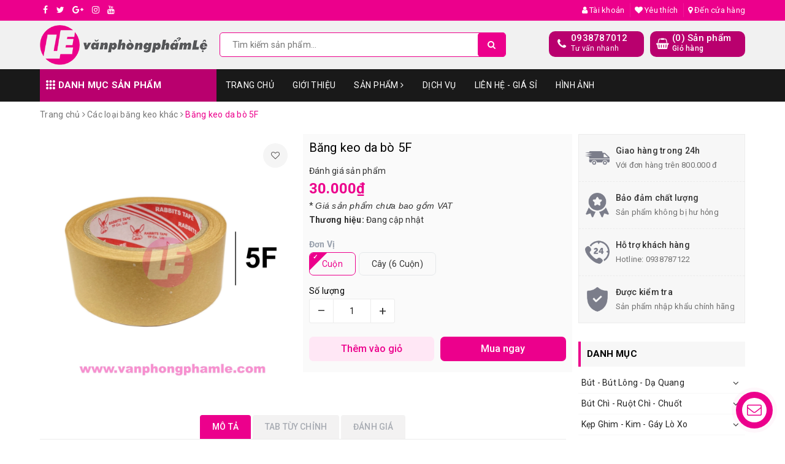

--- FILE ---
content_type: text/html; charset=utf-8
request_url: https://vanphongphamle.com/bang-keo-da-bo-5f
body_size: 36943
content:
<!DOCTYPE html>
<html lang="vi">
	<head> 
 <meta name="google-site-verification" content="Itjt5XOuhToeejs62I1JFgSXDVQXw2pxXiE-CabGJNY" />
		<meta charset="UTF-8" />
		<meta name="viewport" content="width=device-width, initial-scale=1, maximum-scale=1">			
		<title>
			Băng keo da bò 5F
			
			
			 | Văn Phòng Phẩm Lệ			
		</title>
		
	<script>
	  var iwish_template='product';
	  var iwish_cid=parseInt('0',10);	  
	</script>
	<script src="//bizweb.dktcdn.net/100/385/829/themes/764238/assets/iwishheader.js?1701267545474" type="text/javascript"></script>
		
		<!-- ================= Page description ================== -->
		
		<!-- ================= Meta ================== -->
		<meta name="keywords" content="Băng keo da bò 5F, Các loại băng keo khác, Băng Keo - Đồ Cắt, Băng Keo - Cắt, Văn Phòng Phẩm Lệ, vanphongphamle.com"/>		
		<link rel="canonical" href="https://vanphongphamle.com/bang-keo-da-bo-5f"/>
		<meta name='revisit-after' content='1 days' />
		<meta name="robots" content="noodp,index,follow" />
		<link rel="icon" href="//bizweb.dktcdn.net/100/385/829/themes/764238/assets/favicon.png?1701267545474" type="image/x-icon" />
		
<meta property="og:type" content="product">
<meta property="og:title" content="Băng keo da bò 5F">

<meta property="og:image" content="http://bizweb.dktcdn.net/thumb/grande/100/385/829/products/ba-ng-keo-da-bo-5f.jpg?v=1683471059573">
<meta property="og:image:secure_url" content="https://bizweb.dktcdn.net/thumb/grande/100/385/829/products/ba-ng-keo-da-bo-5f.jpg?v=1683471059573">

<meta property="og:price:amount" content="30.000">
<meta property="og:price:currency" content="VND">

	<meta property="og:description" content="">
	<meta property="og:url" content="https://vanphongphamle.com/bang-keo-da-bo-5f">
	<meta property="og:site_name" content="Văn Phòng Phẩm Lệ">
		<link rel="stylesheet" href="https://cdn.jsdelivr.net/npm/ionicons@4.6.3/dist/css/ionicons.min.css" > 
		<link href="//bizweb.dktcdn.net/100/385/829/themes/764238/assets/bootstrap.scss.css?1701267545474" rel="stylesheet" type="text/css" media="all" />
		<link href="//bizweb.dktcdn.net/100/385/829/themes/764238/assets/owl.carousel.min.css?1701267545474" rel="stylesheet" type="text/css" media="all" />						
		<link href="//bizweb.dktcdn.net/100/385/829/themes/764238/assets/base.scss.css?1701267545474" rel="stylesheet" type="text/css" media="all" />		
		<link href="//bizweb.dktcdn.net/100/385/829/themes/764238/assets/style.scss.css?1701267545474" rel="stylesheet" type="text/css" media="all" />		
		<link href="//bizweb.dktcdn.net/100/385/829/themes/764238/assets/jquery-contactus.css?1701267545474" rel="stylesheet" type="text/css" media="all" />
		<link href="//bizweb.dktcdn.net/100/385/829/themes/764238/assets/ant-tools.scss.css?1701267545474" rel="stylesheet" type="text/css" media="all" />
		<link href="//bizweb.dktcdn.net/100/385/829/themes/764238/assets/edit.scss.css?1701267545474" rel="stylesheet" type="text/css" media="all" />
		<!-- Header JS -->	
		<script src="//bizweb.dktcdn.net/100/385/829/themes/764238/assets/jquery-2.2.3.min.js?1701267545474" type="text/javascript"></script> 

		<!-- Bizweb javascript customer -->
		

		<!-- Bizweb conter for header -->
		<script>
	var Bizweb = Bizweb || {};
	Bizweb.store = 'vppleanh.mysapo.net';
	Bizweb.id = 385829;
	Bizweb.theme = {"id":764238,"name":"Ant Tools - Main","role":"main"};
	Bizweb.template = 'product';
	if(!Bizweb.fbEventId)  Bizweb.fbEventId = 'xxxxxxxx-xxxx-4xxx-yxxx-xxxxxxxxxxxx'.replace(/[xy]/g, function (c) {
	var r = Math.random() * 16 | 0, v = c == 'x' ? r : (r & 0x3 | 0x8);
				return v.toString(16);
			});		
</script>
<script>
	(function () {
		function asyncLoad() {
			var urls = ["https://quantitybreak.bizweb.vn/script.js?store=vppleanh.mysapo.net","https://google-shopping.sapoapps.vn/conversion-tracker/global-tag/3510.js?store=vppleanh.mysapo.net","https://google-shopping.sapoapps.vn/conversion-tracker/event-tag/3510.js?store=vppleanh.mysapo.net","//newproductreviews.sapoapps.vn/assets/js/productreviews.min.js?store=vppleanh.mysapo.net","https://google-shopping-v2.sapoapps.vn/api/conversion-tracker/global-tag/2025?store=vppleanh.mysapo.net","https://google-shopping-v2.sapoapps.vn/api/conversion-tracker/event-tag/2025?store=vppleanh.mysapo.net"];
			for (var i = 0; i < urls.length; i++) {
				var s = document.createElement('script');
				s.type = 'text/javascript';
				s.async = true;
				s.src = urls[i];
				var x = document.getElementsByTagName('script')[0];
				x.parentNode.insertBefore(s, x);
			}
		};
		window.attachEvent ? window.attachEvent('onload', asyncLoad) : window.addEventListener('load', asyncLoad, false);
	})();
</script>


<script>
	window.BizwebAnalytics = window.BizwebAnalytics || {};
	window.BizwebAnalytics.meta = window.BizwebAnalytics.meta || {};
	window.BizwebAnalytics.meta.currency = 'VND';
	window.BizwebAnalytics.tracking_url = '/s';

	var meta = {};
	
	meta.product = {"id": 17926553, "vendor": "", "name": "Băng keo da bò 5F",
	"type": "", "price": 30000 };
	
	
	for (var attr in meta) {
	window.BizwebAnalytics.meta[attr] = meta[attr];
	}
</script>

	
		<script src="/dist/js/stats.min.js?v=96f2ff2"></script>
	











				
		<script>var ProductReviewsAppUtil=ProductReviewsAppUtil || {};ProductReviewsAppUtil.store={name: 'Văn Phòng Phẩm Lệ'};</script>
		<link href="//bizweb.dktcdn.net/100/385/829/themes/764238/assets/iwish.css?1701267545474" rel="stylesheet" type="text/css" media="all" />
	</head>
	<body>		
		<header class="header">	
	<div class="topbar">
		<div class="container">
			<div class="row">
				<div class="col-md-6 col-sm-4">
					<ul class="top-left-info">
						<li><a target="_blank" href="https://www.facebook.com/VPPLEPH/"><i class="fa fa-facebook" aria-hidden="true"></i></a></li>
						<li><a target="_blank" href="#"><i class="fa fa-twitter" aria-hidden="true"></i></a></li>
						<li><a target="_blank" href="#"><i class="fa fa-google-plus" aria-hidden="true"></i></a></li>
						<li><a target="_blank" href="#"><i class="fa fa-instagram" aria-hidden="true"></i></a></li>
						<li><a target="_blank" href=""><i class="fa fa-youtube" aria-hidden="true"></i></a></li>
					</ul>
				</div>
				<div class="col-md-6 col-sm-8 hidden-xs">	
					<ul class="top-right-info">
						<li class="li-account">
							<a href="/account" class="a-account"><i class="fa fa-user" aria-hidden="true"></i> Tài khoản</a>
							<ul>
								
								<li><a href="/account/login">Đăng nhập</a></li>
								<li><a href="/account/register">Đăng ký</a></li>
								
							</ul>
						</li>
						
						<li>
							<a href="javascript:;" data-customer-id="0" class="iWishView"><i class="fa fa-heart" aria-hidden="true"></i> Yêu thích</a>
						</li>
						
						
						<li>
							<a href="/lien-he"><i class="fa fa-map-marker" aria-hidden="true"></i> Đến cửa hàng</a>
						</li>
						
					</ul>

				</div>
			</div>
		</div>
	</div>
	<div class="container">
		<div class="header-main">
			<div class="row">
				<div class="col-md-3 col-100-h">
					<button type="button" class="navbar-toggle collapsed visible-sm visible-xs" id="trigger-mobile">
						<span class="sr-only">Toggle navigation</span>
						<span class="icon-bar"></span>
						<span class="icon-bar"></span>
						<span class="icon-bar"></span>
					</button>
					<div class="logo">
						<a href="/" class="logo-wrapper ">					
							<img src="//bizweb.dktcdn.net/100/385/829/themes/764238/assets/logo.png?1701267545474" alt="logo Văn Phòng Phẩm Lệ">					
						</a>					
					</div>
					<div class="mobile-cart visible-sm visible-xs">
						<a href="/cart" title="Giỏ hàng">
							<i class="fa fa-shopping-bag"></i>
							<div class="cart-right">
								<span class="count_item_pr">0</span>
							</div>
						</a>
					</div>
				</div>
				<div class="col-md-5">
					<div class="search">
						<div class="header_search search_form">
	<form class="input-group search-bar search_form" action="/search" method="get" role="search">		
		<input type="search" name="query" value="" placeholder="Tìm kiếm sản phẩm... " class="input-group-field st-default-search-input search-text" autocomplete="off">
		<span class="input-group-btn">
			<button class="btn icon-fallback-text">
				<i class="fa fa-search"></i>
			</button>
		</span>
	</form>
	
	<div id='search_suggestion'>
	<div id='search_top'>
		<div id="product_results"></div>
		<div id="article_results"></div>
	</div>
	<div id='search_bottom'>
		<a class='show_more' href='#'>Hiển thị tất cả kết quả cho "<span></span>"</a>
	</div>
</div>
<script>
	$(document).ready(function ($) {
							var settings = {
								searchArticle: "0",
								articleLimit: 5,
								productLimit: 5,
								showDescription: "0"
							};
							var suggestionWrap = document.getElementById('search_suggestion');
							var searchTop = document.getElementById('search_top');
							var productResults = document.getElementById('product_results');
							var articleResults = document.getElementById('article_results');
							var searchBottom = document.getElementById('search_bottom');
							var isArray = function(a) {
								return Object.prototype.toString.call(a) === "[object Array]";
							}
							var createEle = function(desc) {
								if (!isArray(desc)) {
									return createEle.call(this, Array.prototype.slice.call(arguments));
								}
								var tag = desc[0];
								var attributes = desc[1];
								var el = document.createElement(tag);
								var start = 1;
								if (typeof attributes === "object" && attributes !== null && !isArray(attributes)) {
									for (var attr in attributes) {
										el[attr] = attributes[attr];
									}
									start = 2;
								}
								for (var i = start; i < desc.length; i++) {
									if (isArray(desc[i])) {
										el.appendChild(createEle(desc[i]));
									}
									else {
										el.appendChild(document.createTextNode(desc[i]));
									}
								}
								return el;
							}
							var loadResult = function(data, type) {
								if(type==='product')
								{
									productResults.innerHTML = '';
								}
								if(type==='article')
								{
									articleResults.innerHTML = '';
								}
								var articleLimit = parseInt(settings.articleLimit);
								var productLimit = parseInt(settings.productLimit);
								var showDescription = settings.showDescription;
								if(data.indexOf('<iframe') > -1) {
									data = data.substr(0, (data.indexOf('<iframe') - 1))
								}
								var dataJson = JSON.parse(data);
								if(dataJson.results !== undefined)
								{
									var resultList = [];
									searchTop.style.display = 'block';
									if(type === 'product') {
										productResults.innerHTML = ''
										productLimit = Math.min(dataJson.results.length, productLimit);
										for(var i = 0; i < productLimit; i++) {
											resultList[i] = dataJson.results[i];
										}
									}
									else {
										articleResults.innerHTML = '';
										articleLimit = Math.min(dataJson.results.length, articleLimit);
										for(var i = 0; i < articleLimit; i++) {
											resultList[i] = dataJson.results[i];
										}
									}
									var searchTitle = 'Sản phẩm gợi ý'
									if(type === 'article') {
										searchTitle = 'Bài viết';
									}
									var searchHeading = createEle(['h3', searchTitle]);
									var searchList = document.createElement('ul');
									for(var index = 0; index < resultList.length; index++) {
										var item = resultList[index];
										var priceDiv = '';
										var descriptionDiv = '';
										if(type == 'product') {
											if(item.price_contact) {
												priceDiv = ['div', {className: 'item_price'},
															['ins', item.price_contact]
														   ];
											}
											else {
												if(item.price_from) {
													priceDiv = ['div', {className: 'item_price'},
																['span', 'Từ '],
																['ins', item.price_from]
															   ];
												}
												else {
													priceDiv = ['div', {className: 'item_price'},
																['ins', parseFloat(item.price)  ? item.price : 'Liên hệ']
															   ];
												}
											}
											if(item.compare_at_price !== undefined) {
												priceDiv.push(['del', item.compare_at_price]);
											}
										}
										if(showDescription == '1') {
											descriptionDiv = ['div', {className: 'item_description'}, item.description]
										}
										var searchItem = createEle(
											['li',
											 ['a', {href: item.url, title: item.title},
											  ['div', {className: 'item_image'},
											   ['img', {src: item.thumbnail, alt: item.title}]
											  ],
											  ['div', {className: 'item_detail'},
											   ['div', {className: 'item_title'},
												['h4', item.title]
											   ],
											   priceDiv, descriptionDiv
											  ]
											 ]
											]
										)
										searchList.appendChild(searchItem);
									}
									if(type === 'product') {
										productResults.innerHTML = '';
										productResults.appendChild(searchHeading);
										productResults.appendChild(searchList);
									}
									else {
										articleResults.innerHTML = '';
										articleResults.appendChild(searchHeading);
										articleResults.appendChild(searchList);
									}
								}
								else
								{
									if(type !== 'product' && false)
									{
										searchTop.style.display = 'none'
									}
								}
							}
							var loadAjax = function(q) {
								if(settings.searchArticle === '1') {
									loadArticle(q);
								}
								loadProduct(q);
							}
							var loadProduct = function(q) {
								var xhttp = new XMLHttpRequest();
								xhttp.onreadystatechange = function() {
									if(this.readyState == 4 && this.status == 200) {
										loadResult(this.responseText, 'product')
									}
								}
								xhttp.open('GET', '/search?type=product&q=' + q + '&view=json', true);
								xhttp.send();
							}
							var loadArticle = function(q) {
								var xhttp = new XMLHttpRequest();
								xhttp.onreadystatechange = function() {
									if(this.readyState == 4 && this.status == 200) {
										loadResult(this.responseText, 'article')
									}
								}
								xhttp.open('GET', '/search?type=article&q=' + q + '&view=json', true);
								xhttp.send();
							}
							var searchForm = document.querySelectorAll('form[action="/search"]');
							var getPos = function(el) {
								for (var lx=0, ly=0; el != null; lx += el.offsetLeft, ly += el.offsetTop, el = el.offsetParent);
								return {x: lx,y: ly};
							}
							var initSuggestion = function(el) {

								var parentTop = el.offsetParent.offsetTop;
								var position = getPos(el);
								var searchInputHeight = el.offsetHeight;
								var searchInputWidth = el.offsetWidth;
								var searchInputX = position.x;
								var searchInputY = position.y;
								var suggestionPositionX = searchInputX;
								var suggestionPositionY = searchInputY + searchInputHeight;
								suggestionWrap.style.left = '0px';
								suggestionWrap.style.top = 52 + 'px';
								suggestionWrap.style.width = searchInputWidth + 'px';
							}
							window.__q__ = '';
							var loadAjax2 = function (q) {
								if(settings.searchArticle === '1') {
								}
								window.__q__ = q;
								return $.ajax({
									url: '/search?type=product&q=' + q + '&view=json',
									type:'GET'
								}).promise();
							};
							if(searchForm.length > 0) {
								for(var i = 0; i < searchForm.length; i++) {
									var form = searchForm[i];
									
									var searchInput = form.querySelector('input');
									
									var keyup = Rx.Observable.fromEvent(searchInput, 'keyup')
									.map(function (e) {
										var __q = e.target.value;
										initSuggestion(e.target);
										if(__q === '' || __q === null) {
											suggestionWrap.style.display = 'none';
										}
										else{
											suggestionWrap.style.display = 'block';
											var showMore = searchBottom.getElementsByClassName('show_more')[0];
											showMore.setAttribute('href', '/search?q=' + __q);
											showMore.querySelector('span').innerHTML = __q;
										}
										return e.target.value;
									})
									.filter(function (text) {
										return text.length > 0;
									})
									.debounce(300  )
									.distinctUntilChanged();
									var searcher = keyup.flatMapLatest(loadAjax2);
									searcher.subscribe(
										function (data) {
											loadResult(data, 'product');
											if(settings.searchArticle === '1') {
												loadArticle(window.__q__);
											}
										},
										function (error) {

										});
								}
							}
							window.addEventListener('click', function() {
								suggestionWrap.style.display = 'none';
							});
						});

</script>
	
</div> 
					</div>
				</div>
				<div class="col-md-4 hidden-sm hidden-xs">
					<div class="header-right clearfix">
						<div class="top-cart-contain f-right">
							<div class="mini-cart text-xs-center">
								<div class="heading-cart cart_header">
									<div class="icon_hotline">
										<i class="fa fa-shopping-basket" aria-hidden="true"></i>
									</div>
									<div class="content_cart_header">
										<a class="bg_cart" href="/cart" title="Giỏ hàng">
											(<span class="count_item count_item_pr">0</span>) Sản phẩm
											<span class="text-giohang">Giỏ hàng</span>
										</a>
									</div>
								</div>
							</div>
						</div>
						<div class="hotline_dathang f-right hidden-sm draw">
							<div class="icon_hotline">
								<i class="fa fa-phone" aria-hidden="true"></i>
							</div>
							<div class="content_hotline">
								
								<a href="tel:0938787012">0938787012</a>
								
								<span>Tư vấn nhanh</span>
							</div>
						</div>
					</div>
				</div>
			</div>
		</div>
	</div>
	<nav class="hidden-sm hidden-xs">
	<div class="container">
		<div class="col-md-3 no-padding">
			<div class="mainmenu mainmenu-other">
				<span><i class="ion ion-ios-keypad"></i> Danh mục sản phẩm</span>
				<div class="nav-cate">
					<ul id="menu2017">
						
						
						
						
						
						
						<li class="dropdown menu-item-count clearfix">
							<h3>
								<img src="//bizweb.dktcdn.net/100/385/829/themes/764238/assets/index-cate-icon-1.png?1701267545474" alt="Bút - Bút Lông - Dạ Quang" />
								<a href="/but-but-long-da-quang">Bút - Bút Lông - Dạ Quang</a>
							</h3>
							<div class="subcate gd-menu">
								<div class="sub-flex clearfix">
									<ul>
										
										
										<li>
											<a class="sub-a" href="/but-bi-1" title="Bút bi">Bút bi</a>
										</li>
										
										
										
										<li>
											<a class="sub-a" href="/but-long-dau-long-bang" title="Bút lông dầu - lông bảng">Bút lông dầu - lông bảng</a>
										</li>
										
										
										
										<li>
											<a class="sub-a" href="/but-nuoc-but-long-kim" title="Bút nước - Bút lông kim">Bút nước - Bút lông kim</a>
										</li>
										
										
										
										<li>
											<a class="sub-a" href="/but-ky-thuat-but-son" title="Bút kỹ thuật - Bút sơn">Bút kỹ thuật - Bút sơn</a>
										</li>
										
										
										
										<li>
											<a class="sub-a" href="/but-da-quang-but-kim-tuyen" title="Bút dạ quang - Bút kim tuyến">Bút dạ quang - Bút kim tuyến</a>
										</li>
										
										
										
										<li>
											<a class="sub-a" href="/ruot-viet-ngoi-but-long" title="Ruột viết - Ngòi bút lông">Ruột viết - Ngòi bút lông</a>
										</li>
										
										
									</ul>
								</div>
							</div>
						</li>
						
						
						
						
						<li class="dropdown menu-item-count clearfix">
							<h3>
								<img src="//bizweb.dktcdn.net/100/385/829/themes/764238/assets/index-cate-icon-2.png?1701267545474" alt="Bút Chì - Ruột Chì - Chuốt" />
								<a href="/but-chi-ruot-chi-chuot">Bút Chì - Ruột Chì - Chuốt</a>
							</h3>
							<div class="subcate gd-menu">
								<div class="sub-flex clearfix">
									<ul>
										
										
										<li>
											<a class="sub-a" href="/but-chi" title="Bút chì">Bút chì</a>
										</li>
										
										
										
										<li>
											<a class="sub-a" href="/ruot-chi" title="Ruột chì">Ruột chì</a>
										</li>
										
										
										
										<li>
											<a class="sub-a" href="/do-chuot" title="Đồ chuốt">Đồ chuốt</a>
										</li>
										
										
									</ul>
								</div>
							</div>
						</li>
						
						
						
						
						<li class="dropdown menu-item-count clearfix">
							<h3>
								<img src="//bizweb.dktcdn.net/100/385/829/themes/764238/assets/index-cate-icon-3.png?1701267545474" alt="Kẹp Ghim - Kim - Gáy Lò Xo" />
								<a href="/kep-ghim-kim-gay-lo-xo">Kẹp Ghim - Kim - Gáy Lò Xo</a>
							</h3>
							<div class="subcate gd-menu">
								<div class="sub-flex clearfix">
									<ul>
										
										
										<li>
											<a class="sub-a" href="/kep-giay-kep-buom-acco" title="Kẹp giấy - Kẹp bướm - Acco">Kẹp giấy - Kẹp bướm - Acco</a>
										</li>
										
										
										
										<li>
											<a class="sub-a" href="/kep-cong-cua-kep-trinh-ky" title="Kẹp còng cua - Kẹp trình ký">Kẹp còng cua - Kẹp trình ký</a>
										</li>
										
										
										
										<li>
											<a class="sub-a" href="/ghim-giay-dinh-gay-lo-xo" title="Ghim giấy - Đinh - Gáy lò xo">Ghim giấy - Đinh - Gáy lò xo</a>
										</li>
										
										
										
										<li>
											<a class="sub-a" href="/kim-bam-kim-dong-thung" title="Kim bấm - Kim đóng thùng">Kim bấm - Kim đóng thùng</a>
										</li>
										
										
									</ul>
								</div>
							</div>
						</li>
						
						
						
						
						<li class="dropdown menu-item-count clearfix">
							<h3>
								<img src="//bizweb.dktcdn.net/100/385/829/themes/764238/assets/index-cate-icon-4.png?1701267545474" alt="File Hồ Sơ - Kệ - Hộp" />
								<a href="/file-ho-so-kim-gay-lo-xo">File Hồ Sơ - Kệ - Hộp</a>
							</h3>
							<div class="subcate gd-menu">
								<div class="sub-flex clearfix">
									<ul>
										
										
										<li>
											<a class="sub-a" href="/bia-cong-hop-nhieu-la-3-day" title="Bìa còng, hộp, nhiều lá, 3 dây">Bìa còng, hộp, nhiều lá, 3 dây</a>
										</li>
										
										
										
										<li>
											<a class="sub-a" href="/bia-trinh-ky-kep-bia-phan-trang" title="Bìa trình ký, kẹp - Phân trang">Bìa trình ký, kẹp - Phân trang</a>
										</li>
										
										
										
										<li>
											<a class="sub-a" href="/bia-la-nut-lo-cac-loai-bia" title="Bìa lá, nút, lỗ - Các loại bìa">Bìa lá, nút, lỗ - Các loại bìa</a>
										</li>
										
										
										
										<li>
											<a class="sub-a" href="/ke-chuc-danh-ke-de-card" title="Kệ chức danh - Kệ để card">Kệ chức danh - Kệ để card</a>
										</li>
										
										
										
										<li>
											<a class="sub-a" href="/ke-dung-ke-tang" title="Kệ đứng - Kệ tầng">Kệ đứng - Kệ tầng</a>
										</li>
										
										
										
										<li>
											<a class="sub-a" href="/ke-menu-1" title="Kệ menu">Kệ menu</a>
										</li>
										
										
										
										<li>
											<a class="sub-a" href="/ke-viet-ke-chan-sach" title="Kệ viết - Kệ chặn sách">Kệ viết - Kệ chặn sách</a>
										</li>
										
										
									</ul>
								</div>
							</div>
						</li>
						
						
						
						
						<li class="dropdown menu-item-count clearfix">
							<h3>
								<img src="//bizweb.dktcdn.net/100/385/829/themes/764238/assets/index-cate-icon-5.png?1701267545474" alt="Giấy - Bìa - Bìa Kiếng" />
								<a href="/giay-bia-bia-kieng">Giấy - Bìa - Bìa Kiếng</a>
							</h3>
							<div class="subcate gd-menu">
								<div class="sub-flex clearfix">
									<ul>
										
										
										<li>
											<a class="sub-a" href="/giay-photo-a4-a5-a3" title="Giấy Photo A4, A5, A3">Giấy Photo A4, A5, A3</a>
										</li>
										
										
										
										<li>
											<a class="sub-a" href="/giay-bia-mau-a3-a4" title="Giấy bìa màu A3, A4">Giấy bìa màu A3, A4</a>
										</li>
										
										
										
										<li>
											<a class="sub-a" href="/giay-lien-tuc-giay-than" title="Giấy Liên Tục - Giấy Than">Giấy Liên Tục - Giấy Than</a>
										</li>
										
										
										
										<li>
											<a class="sub-a" href="/giay-note-giay-decal" title="Giấy Note - Giấy Decal">Giấy Note - Giấy Decal</a>
										</li>
										
										
										
										<li>
											<a class="sub-a" href="/giay-cuon-in-bill-giay-in-anh" title="Giấy cuộn in bill - Giấy in ảnh">Giấy cuộn in bill - Giấy in ảnh</a>
										</li>
										
										
										
										<li>
											<a class="sub-a" href="/bia-kieng-nhua-ep" title="Bìa kiếng - Nhựa ép">Bìa kiếng - Nhựa ép</a>
										</li>
										
										
										
										<li class="sub-hassub">
											<a class="sub-a" href="/cac-loai-giay-khac" title="Các Loại Giấy Khác">Các Loại Giấy Khác</a>
											<div class="subcate2">
												
												<a href="/giay-bam-gia" title="Giấy bấm giá">Giấy bấm giá</a>
												
												<a href="/giay-caro-ke-ngang" title="Giấy caro - Kẻ ngang">Giấy caro - Kẻ ngang</a>
												
												<a href="/giay-carton-roki-kraf" title="Giấy Carton - Roki - Kraf">Giấy Carton - Roki - Kraf</a>
												
												<a href="/giay-hinh" title="Giấy Hình">Giấy Hình</a>
												
												<a href="/giay-khen" title="Giấy khen">Giấy khen</a>
												
												<a href="/giay-kho-lon" title="Giấy khổ lớn">Giấy khổ lớn</a>
												
												<a href="/giay-nhu-vang" title="Giấy nhũ vàng">Giấy nhũ vàng</a>
												
												<a href="/giay-niem-phong" title="Giấy niêm phong">Giấy niêm phong</a>
												
												<a href="/giay-scan" title="Giấy Scan">Giấy Scan</a>
												
												<a href="/giay-thu-cong" title="Giấy thủ công">Giấy thủ công</a>
												
												<a href="/giay-fax-1" title="Giấy fax">Giấy fax</a>
												
											</div>
										</li>
										
										
									</ul>
								</div>
							</div>
						</li>
						
						
						
						
						<li class="dropdown menu-item-count clearfix">
							<h3>
								<img src="//bizweb.dktcdn.net/100/385/829/themes/764238/assets/index-cate-icon-6.png?1701267545474" alt="Phiếu - Tập - Sổ" />
								<a href="/phieu-tap-so">Phiếu - Tập - Sổ</a>
							</h3>
							<div class="subcate gd-menu">
								<div class="sub-flex clearfix">
									<ul>
										
										
										<li>
											<a class="sub-a" href="/tap-tap-ve-giao-an" title="Tập - Tập Vẽ - Giáo Án">Tập - Tập Vẽ - Giáo Án</a>
										</li>
										
										
										
										<li>
											<a class="sub-a" href="/hoa-don-phieu-giao-hang" title="Hóa Đơn - Phiếu giao hàng">Hóa Đơn - Phiếu giao hàng</a>
										</li>
										
										
										
										<li>
											<a class="sub-a" href="/phieu-thu-chi-xuat-nhap" title="Phiếu Thu - Chi - Xuất - Nhập">Phiếu Thu - Chi - Xuất - Nhập</a>
										</li>
										
										
										
										<li>
											<a class="sub-a" href="/phieu-bieu-mau-khac" title="Phiếu - Biểu mẫu khác">Phiếu - Biểu mẫu khác</a>
										</li>
										
										
										
										<li>
											<a class="sub-a" href="/so-caro-so-lo-xo-so-da" title="Sổ caro - Sổ lò xo - Sổ da">Sổ caro - Sổ lò xo - Sổ da</a>
										</li>
										
										
										
										<li>
											<a class="sub-a" href="/so-order-so-xe-so-ky-nhan" title="Sổ order - Sổ xé - Sổ ký nhận">Sổ order - Sổ xé - Sổ ký nhận</a>
										</li>
										
										
										
										<li>
											<a class="sub-a" href="/so-card-so-menu-so-kep-tien" title="Sổ card - Sổ menu - Kẹp tiền">Sổ card - Sổ menu - Kẹp tiền</a>
										</li>
										
										
									</ul>
								</div>
							</div>
						</li>
						
						
						
						
						<li class="dropdown menu-item-count clearfix">
							<h3>
								<img src="//bizweb.dktcdn.net/100/385/829/themes/764238/assets/index-cate-icon-7.png?1701267545474" alt="Băng Keo - Đồ Cắt" />
								<a href="/bang-keo-do-cat">Băng Keo - Đồ Cắt</a>
							</h3>
							<div class="subcate gd-menu">
								<div class="sub-flex clearfix">
									<ul>
										
										
										<li>
											<a class="sub-a" href="/bang-keo-trong-duc-mang-pe" title="Băng keo trong đục - Màng PE">Băng keo trong đục - Màng PE</a>
										</li>
										
										
										
										<li>
											<a class="sub-a" href="/bang-keo-2-mat-bang-keo-giay" title="Băng keo 2 mặt - Giấy">Băng keo 2 mặt - Giấy</a>
										</li>
										
										
										
										<li>
											<a class="sub-a" href="/bang-keo-simili-bang-keo-vai-bang-keo-mau" title="Băng keo Simili - Vải - Màu">Băng keo Simili - Vải - Màu</a>
										</li>
										
										
										
										<li>
											<a class="sub-a" href="/cac-loai-bang-keo-khac" title="Các loại băng keo khác">Các loại băng keo khác</a>
										</li>
										
										
										
										<li>
											<a class="sub-a" href="/keo-ban-cat" title="Kéo - Bàn Cắt">Kéo - Bàn Cắt</a>
										</li>
										
										
										
										<li>
											<a class="sub-a" href="/dao-luoi-dao-thot-cat" title="Dao - Lưỡi Dao - Thớt Cắt">Dao - Lưỡi Dao - Thớt Cắt</a>
										</li>
										
										
									</ul>
								</div>
							</div>
						</li>
						
						
						
						
						<li class="dropdown menu-item-count clearfix">
							<h3>
								<img src="//bizweb.dktcdn.net/100/385/829/themes/764238/assets/index-cate-icon-8.png?1701267545474" alt="Đồ Xóa - Thước - Compa" />
								<a href="/do-xoa-thuoc-compa">Đồ Xóa - Thước - Compa</a>
							</h3>
							<div class="subcate gd-menu">
								<div class="sub-flex clearfix">
									<ul>
										
										
										<li>
											<a class="sub-a" href="/thuoc" title="Thước">Thước</a>
										</li>
										
										
										
										<li>
											<a class="sub-a" href="/xoa-ruot-xoa" title="Xóa - Ruột Xóa">Xóa - Ruột Xóa</a>
										</li>
										
										
										
										<li>
											<a class="sub-a" href="/gom-1" title="Gôm">Gôm</a>
										</li>
										
										
										
										<li>
											<a class="sub-a" href="/compa" title="Compa">Compa</a>
										</li>
										
										
									</ul>
								</div>
							</div>
						</li>
						
						
						
						
						<li class="dropdown menu-item-count clearfix">
							<h3>
								<img src="//bizweb.dktcdn.net/100/385/829/themes/764238/assets/index-cate-icon-9.png?1701267545474" alt="Bao Thư - Keo - Hồ" />
								<a href="/bao-thu-keo-ho">Bao Thư - Keo - Hồ</a>
							</h3>
							<div class="subcate gd-menu">
								<div class="sub-flex clearfix">
									<ul>
										
										
										<li>
											<a class="sub-a" href="/keo-ho" title="Keo - Hồ">Keo - Hồ</a>
										</li>
										
										
										
										<li>
											<a class="sub-a" href="/bao-thu" title="Bao thư">Bao thư</a>
										</li>
										
										
									</ul>
								</div>
							</div>
						</li>
						
						
						
						
						<li class="dropdown menu-item-count clearfix">
							<h3>
								<img src="//bizweb.dktcdn.net/100/385/829/themes/764238/assets/index-cate-icon-10.png?1701267545474" alt="Máy Bấm - Đóng Dấu" />
								<a href="/may-bam-dong-dau">Máy Bấm - Đóng Dấu</a>
							</h3>
							<div class="subcate gd-menu">
								<div class="sub-flex clearfix">
									<ul>
										
										
										<li>
											<a class="sub-a" href="/dung-cu-dong-dau" title="Dụng cụ đóng dấu">Dụng cụ đóng dấu</a>
										</li>
										
										
										
										<li>
											<a class="sub-a" href="/tampon-muc-dong-dau" title="Tampon - Mực đóng dấu">Tampon - Mực đóng dấu</a>
										</li>
										
										
										
										<li>
											<a class="sub-a" href="/may-bam-kim-go-kim" title="Máy bấm kim - Gỡ Kim">Máy bấm kim - Gỡ Kim</a>
										</li>
										
										
										
										<li>
											<a class="sub-a" href="/may-bam-lo-bam-lo-xo-gay" title="Máy bấm lỗ - Bấm lò xo - Gáy">Máy bấm lỗ - Bấm lò xo - Gáy</a>
										</li>
										
										
										
										<li>
											<a class="sub-a" href="/may-bam-go-sung-ban-keo" title="Máy bấm gỗ - Súng bắn keo">Máy bấm gỗ - Súng bắn keo</a>
										</li>
										
										
										
										<li>
											<a class="sub-a" href="/may-bam-gia-ban-mac-nhan" title="Máy bấm giá - Bắn mác, nhãn">Máy bấm giá - Bắn mác, nhãn</a>
										</li>
										
										
									</ul>
								</div>
							</div>
						</li>
						
						
						
						
						<li class="dropdown menu-item-count clearfix">
							<h3>
								<img src="//bizweb.dktcdn.net/100/385/829/themes/764238/assets/index-cate-icon-11.png?1701267545474" alt="Bảng Tên - Dây - Kẹp Đeo" />
								<a href="/bang-ten-day-kep-deo">Bảng Tên - Dây - Kẹp Đeo</a>
							</h3>
							<div class="subcate gd-menu">
								<div class="sub-flex clearfix">
									<ul>
										
										
										<li>
											<a class="sub-a" href="/bang-ten" title="Bảng tên">Bảng tên</a>
										</li>
										
										
										
										<li>
											<a class="sub-a" href="/bang-ten-bo" title="Bảng tên bộ">Bảng tên bộ</a>
										</li>
										
										
										
										<li>
											<a class="sub-a" href="/day-deo" title="Dây đeo">Dây đeo</a>
										</li>
										
										
										
										<li>
											<a class="sub-a" href="/kep-deo" title="Kẹp đeo">Kẹp đeo</a>
										</li>
										
										
									</ul>
								</div>
							</div>
						</li>
						
						
						
						
						<li class="dropdown menu-item-count clearfix">
							<h3>
								<img src="//bizweb.dktcdn.net/100/385/829/themes/764238/assets/index-cate-icon-12.png?1701267545474" alt="Bảng - Phấn - Mực" />
								<a href="/bang-phan-muc">Bảng - Phấn - Mực</a>
							</h3>
							<div class="subcate gd-menu">
								<div class="sub-flex clearfix">
									<ul>
										
										
										<li>
											<a class="sub-a" href="/bang" title="Bảng">Bảng</a>
										</li>
										
										
										
										<li>
											<a class="sub-a" href="/bang-hoc-sinh-1" title="Bảng học sinh">Bảng học sinh</a>
										</li>
										
										
										
										<li>
											<a class="sub-a" href="/phan-phan-sap" title="Phấn - Phấn sáp">Phấn - Phấn sáp</a>
										</li>
										
										
										
										<li>
											<a class="sub-a" href="/dung-cu-di-kem-bang" title="Dụng cụ đi kèm bảng">Dụng cụ đi kèm bảng</a>
										</li>
										
										
										
										<li>
											<a class="sub-a" href="/muc-but-long-muc-dong-dau" title="Mực bút lông - Mực đóng dấu">Mực bút lông - Mực đóng dấu</a>
										</li>
										
										
										
										<li>
											<a class="sub-a" href="/muc-but-may-muc-tau" title="Mực bút máy - Mực tàu">Mực bút máy - Mực tàu</a>
										</li>
										
										
									</ul>
								</div>
							</div>
						</li>
						
						
						
						
						<li class="dropdown menu-item-count clearfix">
							<h3>
								<img src="//bizweb.dktcdn.net/100/385/829/themes/764238/assets/index-cate-icon-13.png?1701267545474" alt="Máy Tính - Pin - Đĩa - Rubang" />
								<a href="/may-tinh-pin-dia-rubang-1">Máy Tính - Pin - Đĩa - Rubang</a>
							</h3>
							<div class="subcate gd-menu">
								<div class="sub-flex clearfix">
									<ul>
										
										
										<li>
											<a class="sub-a" href="/pin-dia-usb" title="Pin, Đĩa, USB">Pin, Đĩa, USB</a>
										</li>
										
										
										
										<li>
											<a class="sub-a" href="/may-tinh-ban-tinh" title="Máy tính - Bàn tính">Máy tính - Bàn tính</a>
										</li>
										
										
										
										<li>
											<a class="sub-a" href="/film-fax-rubang-ribbon" title="Film fax, rubang, ribbon">Film fax, rubang, ribbon</a>
										</li>
										
										
									</ul>
								</div>
							</div>
						</li>
						
						
						
						
						<li class="dropdown menu-item-count clearfix">
							<h3>
								<img src="//bizweb.dktcdn.net/100/385/829/themes/764238/assets/index-cate-icon-14.png?1701267545474" alt="Vật Dụng - Trang Trí - Đồ Chơi" />
								<a href="/vat-dung-trang-tri-do-choi">Vật Dụng - Trang Trí - Đồ Chơi</a>
							</h3>
							<div class="subcate gd-menu">
								<div class="sub-flex clearfix">
									<ul>
										
										
										<li>
											<a class="sub-a" href="/album-khung-hinh" title="Album - Khung hình">Album - Khung hình</a>
										</li>
										
										
										
										<li>
											<a class="sub-a" href="/thun-sap-dem-tien-kinh-lup" title="Thun - Sáp đếm tiền - Kính lúp">Thun - Sáp đếm tiền - Kính lúp</a>
										</li>
										
										
										
										<li>
											<a class="sub-a" href="/do-trang-tri-goi-qua" title="Đồ trang trí - Gói quà">Đồ trang trí - Gói quà</a>
										</li>
										
										
										
										<li>
											<a class="sub-a" href="/ve-sinh-pham" title="Vệ sinh phẩm">Vệ sinh phẩm</a>
										</li>
										
										
										
										<li>
											<a class="sub-a" href="/do-choi" title="Đồ chơi">Đồ chơi</a>
										</li>
										
										
										
										<li>
											<a class="sub-a" href="/linh-tinh" title="Linh tinh">Linh tinh</a>
										</li>
										
										
									</ul>
								</div>
							</div>
						</li>
						
						
						
						
						<li class="dropdown menu-item-count clearfix">
							<h3>
								<img src="//bizweb.dktcdn.net/100/385/829/themes/764238/assets/index-cate-icon-15.png?1701267545474" alt="Dụng Cụ Trường Học" />
								<a href="/dung-cu-truong-hoc">Dụng Cụ Trường Học</a>
							</h3>
							<div class="subcate gd-menu">
								<div class="sub-flex clearfix">
									<ul>
										
										
										<li>
											<a class="sub-a" href="/but-may-muc-but-may" title="Bút máy - Mực bút máy">Bút máy - Mực bút máy</a>
										</li>
										
										
										
										<li>
											<a class="sub-a" href="/co-tau-co-ve-giay-tap-ve" title="Cọ tàu - Cọ vẽ - Giấy tập vẽ">Cọ tàu - Cọ vẽ - Giấy tập vẽ</a>
										</li>
										
										
										
										<li>
											<a class="sub-a" href="/mau-nuoc-muc-tau" title="Màu nước - Mực Tàu">Màu nước - Mực Tàu</a>
										</li>
										
										
										
										<li>
											<a class="sub-a" href="/khan-quang-co-huy-hieu" title="Khăn quàng - Cờ - Huy Hiệu">Khăn quàng - Cờ - Huy Hiệu</a>
										</li>
										
										
										
										<li>
											<a class="sub-a" href="/bia-giay-bao-bia-lot-nhan" title="Bìa giấy bao - Bìa lót - Nhãn">Bìa giấy bao - Bìa lót - Nhãn</a>
										</li>
										
										
										
										<li>
											<a class="sub-a" href="/giay-kiem-tra-giay-thu-cong" title="Giấy kiểm tra - Giấy thủ công">Giấy kiểm tra - Giấy thủ công</a>
										</li>
										
										
										
										<li>
											<a class="sub-a" href="/chi-mau-sap-dat-set" title="Chì màu - Sáp - Đất sét">Chì màu - Sáp - Đất sét</a>
										</li>
										
										
										
										<li>
											<a class="sub-a" href="/cac-dung-cu-khac" title="Các dụng cụ khác">Các dụng cụ khác</a>
										</li>
										
										
									</ul>
								</div>
							</div>
						</li>
						
						
					</ul>
				</div>
			</div>
		</div>
		<div class="col-md-9 no-padding">
			<ul id="nav" class="nav">
				
				
				
				
				
				
				<li class="nav-item "><a class="nav-link" href="/">Trang chủ</a></li>
				
				
				
				
				
				
				
				<li class="nav-item "><a class="nav-link" href="/gioi-thieu-van-phong-pham-le">Giới thiệu</a></li>
				
				
				
				
				
				
				
				<li class="nav-item  has-mega">
					<a href="/collections/all" class="nav-link">Sản phẩm <i class="fa fa-angle-right" data-toggle="dropdown"></i></a>			
					
					<div class="mega-content">
    <div class="level0-wrapper2">
       <div class="nav-block nav-block-center">
		   <ul class="level0">
		   
			   
			   <li class="level1 parent item"> <h2 class="h4"><a href="/but-but-long-da-quang"><span>Bút - Bút Lông - Dạ Quang</span></a></h2> 
				   <ul class="level1">
					   
					   <li class="level2"> <a href="/but-bi-1"><span>Bút bi</span></a> </li>
					   
					   <li class="level2"> <a href="/but-long-dau-long-bang"><span>Bút lông dầu - lông bảng</span></a> </li>
					   
					   <li class="level2"> <a href="/but-nuoc-but-long-kim"><span>Bút nước - Bút lông kim</span></a> </li>
					   
					   <li class="level2"> <a href="/but-ky-thuat-but-son"><span>Bút kỹ thuật - Bút sơn</span></a> </li>
					   
					   <li class="level2"> <a href="/but-da-quang-but-kim-tuyen"><span>Bút dạ quang - Bút kim tuyến</span></a> </li>
					   
					   <li class="level2"> <a href="/ruot-viet-ngoi-but-long"><span>Ruột viết - Ngòi bút lông</span></a> </li>
					   
				   </ul>
			   </li>
			   
		   
			   
			   <li class="level1 parent item"> <h2 class="h4"><a href="/but-chi-ruot-chi-chuot"><span>Bút Chì - Ruột Chì - Chuốt</span></a></h2> 
				   <ul class="level1">
					   
					   <li class="level2"> <a href="/but-chi"><span>Bút chì</span></a> </li>
					   
					   <li class="level2"> <a href="/ruot-chi"><span>Ruột chì</span></a> </li>
					   
					   <li class="level2"> <a href="/do-chuot"><span>Đồ chuốt</span></a> </li>
					   
				   </ul>
			   </li>
			   
		   
			   
			   <li class="level1 parent item"> <h2 class="h4"><a href="/kep-ghim-kim-gay-lo-xo"><span>Kẹp Ghim - Kim - Gáy Lò Xo</span></a></h2> 
				   <ul class="level1">
					   
					   <li class="level2"> <a href="/kep-giay-kep-buom-acco"><span>Kẹp giấy - Kẹp bướm - Acco</span></a> </li>
					   
					   <li class="level2"> <a href="/kep-cong-cua-kep-trinh-ky"><span>Kẹp còng cua - Kẹp trình ký</span></a> </li>
					   
					   <li class="level2"> <a href="/ghim-giay-dinh-gay-lo-xo"><span>Ghim giấy - Đinh - Gáy lò xo</span></a> </li>
					   
					   <li class="level2"> <a href="/kim-bam-kim-dong-thung"><span>Kim bấm - Kim đóng thùng</span></a> </li>
					   
				   </ul>
			   </li>
			   
		   
			   
			   <li class="level1 parent item"> <h2 class="h4"><a href="/file-ho-so-kim-gay-lo-xo"><span>File Hồ Sơ - Kệ - Hộp</span></a></h2> 
				   <ul class="level1">
					   
					   <li class="level2"> <a href="/bia-cong-hop-nhieu-la-3-day"><span>Bìa còng, hộp, nhiều lá, 3 dây</span></a> </li>
					   
					   <li class="level2"> <a href="/bia-trinh-ky-kep-bia-phan-trang"><span>Bìa trình ký, kẹp - Phân trang</span></a> </li>
					   
					   <li class="level2"> <a href="/bia-la-nut-lo-cac-loai-bia"><span>Bìa lá, nút, lỗ - Các loại bìa</span></a> </li>
					   
					   <li class="level2"> <a href="/ke-chuc-danh-ke-de-card"><span>Kệ chức danh - Kệ để card</span></a> </li>
					   
					   <li class="level2"> <a href="/ke-dung-ke-tang"><span>Kệ đứng - Kệ tầng</span></a> </li>
					   
					   <li class="level2"> <a href="/ke-menu-1"><span>Kệ menu</span></a> </li>
					   
					   <li class="level2"> <a href="/ke-viet-ke-chan-sach"><span>Kệ viết - Kệ chặn sách</span></a> </li>
					   
				   </ul>
			   </li>
			   
		   
			   
			   <li class="level1 parent item"> <h2 class="h4"><a href="/giay-bia-bia-kieng"><span>Giấy - Bìa - Bìa Kiếng</span></a></h2> 
				   <ul class="level1">
					   
					   <li class="level2"> <a href="/giay-photo-a4-a5-a3"><span>Giấy Photo A4, A5, A3</span></a> </li>
					   
					   <li class="level2"> <a href="/giay-bia-mau-a3-a4"><span>Giấy bìa màu A3, A4</span></a> </li>
					   
					   <li class="level2"> <a href="/giay-lien-tuc-giay-than"><span>Giấy Liên Tục - Giấy Than</span></a> </li>
					   
					   <li class="level2"> <a href="/giay-note-giay-decal"><span>Giấy Note - Giấy Decal</span></a> </li>
					   
					   <li class="level2"> <a href="/giay-cuon-in-bill-giay-in-anh"><span>Giấy cuộn in bill - Giấy in ảnh</span></a> </li>
					   
					   <li class="level2"> <a href="/bia-kieng-nhua-ep"><span>Bìa kiếng - Nhựa ép</span></a> </li>
					   
					   <li class="level2"> <a href="/cac-loai-giay-khac"><span>Các Loại Giấy Khác</span></a> </li>
					   
				   </ul>
			   </li>
			   
		   
			   
			   <li class="level1 parent item"> <h2 class="h4"><a href="/phieu-tap-so"><span>Phiếu - Tập - Sổ</span></a></h2> 
				   <ul class="level1">
					   
					   <li class="level2"> <a href="/tap-tap-ve-giao-an"><span>Tập - Tập Vẽ - Giáo Án</span></a> </li>
					   
					   <li class="level2"> <a href="/hoa-don-phieu-giao-hang"><span>Hóa Đơn - Phiếu giao hàng</span></a> </li>
					   
					   <li class="level2"> <a href="/phieu-thu-chi-xuat-nhap"><span>Phiếu Thu - Chi - Xuất - Nhập</span></a> </li>
					   
					   <li class="level2"> <a href="/phieu-bieu-mau-khac"><span>Phiếu - Biểu mẫu khác</span></a> </li>
					   
					   <li class="level2"> <a href="/so-caro-so-lo-xo-so-da"><span>Sổ caro - Sổ lò xo - Sổ da</span></a> </li>
					   
					   <li class="level2"> <a href="/so-order-so-xe-so-ky-nhan"><span>Sổ order - Sổ xé - Sổ ký nhận</span></a> </li>
					   
					   <li class="level2"> <a href="/so-card-so-menu-so-kep-tien"><span>Sổ card - Sổ menu - Kẹp tiền</span></a> </li>
					   
				   </ul>
			   </li>
			   
		   
			   
			   <li class="level1 parent item"> <h2 class="h4"><a href="/bang-keo-do-cat"><span>Băng Keo - Đồ Cắt</span></a></h2> 
				   <ul class="level1">
					   
					   <li class="level2"> <a href="/bang-keo-trong-duc-mang-pe"><span>Băng keo trong đục - Màng PE</span></a> </li>
					   
					   <li class="level2"> <a href="/bang-keo-2-mat-bang-keo-giay"><span>Băng keo 2 mặt - Giấy</span></a> </li>
					   
					   <li class="level2"> <a href="/bang-keo-simili-bang-keo-vai-bang-keo-mau"><span>Băng keo Simili - Vải - Màu</span></a> </li>
					   
					   <li class="level2"> <a href="/cac-loai-bang-keo-khac"><span>Các loại băng keo khác</span></a> </li>
					   
					   <li class="level2"> <a href="/keo-ban-cat"><span>Kéo - Bàn Cắt</span></a> </li>
					   
					   <li class="level2"> <a href="/dao-luoi-dao-thot-cat"><span>Dao - Lưỡi Dao - Thớt Cắt</span></a> </li>
					   
				   </ul>
			   </li>
			   
		   
			   
			   <li class="level1 parent item"> <h2 class="h4"><a href="/do-xoa-thuoc-compa"><span>Đồ Xóa - Thước - Compa</span></a></h2> 
				   <ul class="level1">
					   
					   <li class="level2"> <a href="/thuoc"><span>Thước</span></a> </li>
					   
					   <li class="level2"> <a href="/xoa-ruot-xoa"><span>Xóa - Ruột Xóa</span></a> </li>
					   
					   <li class="level2"> <a href="/gom-1"><span>Gôm</span></a> </li>
					   
					   <li class="level2"> <a href="/compa"><span>Compa</span></a> </li>
					   
				   </ul>
			   </li>
			   
		   
			   
			   <li class="level1 parent item"> <h2 class="h4"><a href="/bao-thu-keo-ho"><span>Bao Thư - Keo - Hồ</span></a></h2> 
				   <ul class="level1">
					   
					   <li class="level2"> <a href="/keo-ho"><span>Keo - Hồ</span></a> </li>
					   
					   <li class="level2"> <a href="/bao-thu"><span>Bao thư</span></a> </li>
					   
				   </ul>
			   </li>
			   
		   
			   
			   <li class="level1 parent item"> <h2 class="h4"><a href="/may-bam-dong-dau"><span>Máy Bấm - Đóng Dấu</span></a></h2> 
				   <ul class="level1">
					   
					   <li class="level2"> <a href="/dung-cu-dong-dau"><span>Dụng cụ đóng dấu</span></a> </li>
					   
					   <li class="level2"> <a href="/tampon-muc-dong-dau"><span>Tampon - Mực đóng dấu</span></a> </li>
					   
					   <li class="level2"> <a href="/may-bam-kim-go-kim"><span>Máy bấm kim - Gỡ Kim</span></a> </li>
					   
					   <li class="level2"> <a href="/may-bam-lo-bam-lo-xo-gay"><span>Máy bấm lỗ - Bấm lò xo - Gáy</span></a> </li>
					   
					   <li class="level2"> <a href="/may-bam-go-sung-ban-keo"><span>Máy bấm gỗ - Súng bắn keo</span></a> </li>
					   
					   <li class="level2"> <a href="/may-bam-gia-ban-mac-nhan"><span>Máy bấm giá - Bắn mác, nhãn</span></a> </li>
					   
				   </ul>
			   </li>
			   
		   
			   
			   <li class="level1 parent item"> <h2 class="h4"><a href="/bang-ten-day-kep-deo"><span>Bảng Tên - Dây - Kẹp Đeo</span></a></h2> 
				   <ul class="level1">
					   
					   <li class="level2"> <a href="/bang-ten"><span>Bảng tên</span></a> </li>
					   
					   <li class="level2"> <a href="/bang-ten-bo"><span>Bảng tên bộ</span></a> </li>
					   
					   <li class="level2"> <a href="/day-deo"><span>Dây đeo</span></a> </li>
					   
					   <li class="level2"> <a href="/kep-deo"><span>Kẹp đeo</span></a> </li>
					   
				   </ul>
			   </li>
			   
		   
			   
			   <li class="level1 parent item"> <h2 class="h4"><a href="/bang-phan-muc"><span>Bảng - Phấn - Mực</span></a></h2> 
				   <ul class="level1">
					   
					   <li class="level2"> <a href="/bang"><span>Bảng</span></a> </li>
					   
					   <li class="level2"> <a href="/bang-hoc-sinh-1"><span>Bảng học sinh</span></a> </li>
					   
					   <li class="level2"> <a href="/phan-phan-sap"><span>Phấn - Phấn sáp</span></a> </li>
					   
					   <li class="level2"> <a href="/dung-cu-di-kem-bang"><span>Dụng cụ đi kèm bảng</span></a> </li>
					   
					   <li class="level2"> <a href="/muc-but-long-muc-dong-dau"><span>Mực bút lông - Mực đóng dấu</span></a> </li>
					   
					   <li class="level2"> <a href="/muc-but-may-muc-tau"><span>Mực bút máy - Mực tàu</span></a> </li>
					   
				   </ul>
			   </li>
			   
		   
			   
			   <li class="level1 parent item"> <h2 class="h4"><a href="/may-tinh-pin-dia-rubang-1"><span>Máy Tính - Pin - Đĩa - Rubang</span></a></h2> 
				   <ul class="level1">
					   
					   <li class="level2"> <a href="/pin-dia-usb"><span>Pin, Đĩa, USB</span></a> </li>
					   
					   <li class="level2"> <a href="/may-tinh-ban-tinh"><span>Máy tính - Bàn tính</span></a> </li>
					   
					   <li class="level2"> <a href="/film-fax-rubang-ribbon"><span>Film fax, rubang, ribbon</span></a> </li>
					   
				   </ul>
			   </li>
			   
		   
			   
			   <li class="level1 parent item"> <h2 class="h4"><a href="/vat-dung-trang-tri-do-choi"><span>Vật Dụng - Trang Trí - Đồ Chơi</span></a></h2> 
				   <ul class="level1">
					   
					   <li class="level2"> <a href="/album-khung-hinh"><span>Album - Khung hình</span></a> </li>
					   
					   <li class="level2"> <a href="/thun-sap-dem-tien-kinh-lup"><span>Thun - Sáp đếm tiền - Kính lúp</span></a> </li>
					   
					   <li class="level2"> <a href="/do-trang-tri-goi-qua"><span>Đồ trang trí - Gói quà</span></a> </li>
					   
					   <li class="level2"> <a href="/ve-sinh-pham"><span>Vệ sinh phẩm</span></a> </li>
					   
					   <li class="level2"> <a href="/do-choi"><span>Đồ chơi</span></a> </li>
					   
					   <li class="level2"> <a href="/linh-tinh"><span>Linh tinh</span></a> </li>
					   
				   </ul>
			   </li>
			   
		   
			   
			   <li class="level1 parent item"> <h2 class="h4"><a href="/dung-cu-truong-hoc"><span>Dụng Cụ Trường Học</span></a></h2> 
				   <ul class="level1">
					   
					   <li class="level2"> <a href="/but-may-muc-but-may"><span>Bút máy - Mực bút máy</span></a> </li>
					   
					   <li class="level2"> <a href="/co-tau-co-ve-giay-tap-ve"><span>Cọ tàu - Cọ vẽ - Giấy tập vẽ</span></a> </li>
					   
					   <li class="level2"> <a href="/mau-nuoc-muc-tau"><span>Màu nước - Mực Tàu</span></a> </li>
					   
					   <li class="level2"> <a href="/khan-quang-co-huy-hieu"><span>Khăn quàng - Cờ - Huy Hiệu</span></a> </li>
					   
					   <li class="level2"> <a href="/bia-giay-bao-bia-lot-nhan"><span>Bìa giấy bao - Bìa lót - Nhãn</span></a> </li>
					   
					   <li class="level2"> <a href="/giay-kiem-tra-giay-thu-cong"><span>Giấy kiểm tra - Giấy thủ công</span></a> </li>
					   
					   <li class="level2"> <a href="/chi-mau-sap-dat-set"><span>Chì màu - Sáp - Đất sét</span></a> </li>
					   
					   <li class="level2"> <a href="/cac-dung-cu-khac"><span>Các dụng cụ khác</span></a> </li>
					   
				   </ul>
			   </li>
			   
		   
		   </ul>
	   </div>
	 </div>
</div>
					
				</li>
				
				
				
				
				
				
				
				<li class="nav-item "><a class="nav-link" href="/dich-vu">Dịch vụ</a></li>
				
				
				
				
				
				
				
				<li class="nav-item "><a class="nav-link" href="/lien-he">Liên hệ - Giá sỉ</a></li>
				
				
				
				
				
				
				
				<li class="nav-item "><a class="nav-link" href="/hinh-anh">Hình Ảnh</a></li>
				
				
			</ul>	
		</div>
	</div>
</nav>
<script>
	if ($(window).width() > 1100){
		
		
		var menu_limit = "16";
		if (isNaN(menu_limit)){
			menu_limit = 10;
		} else {
			menu_limit = 15;
		}
	}else{
		
		
		var menu_limit = "7";
		if (isNaN(menu_limit)){
			menu_limit = 8;
		} else {
			menu_limit = 6;
		}
	}
	var sidebar_length = $('.menu-item-count').length;
	if (sidebar_length > (menu_limit + 1) ){
		$('.nav-cate:not(.site-nav-mobile) > ul').each(function(){
			$('.menu-item-count',this).eq(menu_limit).nextAll().hide().addClass('toggleable');
			$(this).append('<li class="more"><h3><a><label>Xem thêm ... </label></a></h3></li>');
		});
		$('.nav-cate > ul').on('click','.more', function(){
			if($(this).hasClass('less')){
				$(this).html('<h3><a><label>Xem thêm ...</label></a></h3>').removeClass('less');
			} else {
				$(this).html('<h3><a><label>Thu gọn ... </label></a></h3>').addClass('less');;
			}
			$(this).siblings('li.toggleable').slideToggle({
				complete: function () {
					var divHeight = $('#menu2017').height() + 1; 
					$('.subcate.gd-menu').css('min-height', divHeight+'px');
					$('.subcate2').css('min-height', divHeight+'px');
				}
			});
		});
		$('.mainmenu-other').hover(function() {
			var divHeight = $('#menu2017').height() + 1; 
			$('.subcate.gd-menu').css('min-height', divHeight+'px');
			$('.subcate2').css('min-height', divHeight+'px');
		});
	}
</script>
</header>
		






<section class="bread-crumb margin-bottom-10">
	<div class="container">
		<div class="row">
			<div class="col-xs-12">
				<ul class="breadcrumb" itemscope itemtype="https://schema.org/BreadcrumbList">						
					<li class="home" itemprop="itemListElement" itemscope itemtype="https://schema.org/ListItem">
						<a itemprop="item" href="/" title="Trang chủ">
							<span itemprop="name">Trang chủ</span>
							<meta itemprop="position" content="1" />
						</a>
						<span><i class="fa fa-angle-right"></i></span>
					</li>
					
					
					<li itemprop="itemListElement" itemscope itemtype="https://schema.org/ListItem">
						<a itemprop="item" href="/cac-loai-bang-keo-khac" title="Các loại băng keo khác">
							<span itemprop="name">Các loại băng keo khác</span>
							<meta itemprop="position" content="2" />
						</a>
						<span><i class="fa fa-angle-right"></i></span>
					</li>
					
					<li itemprop="itemListElement" itemscope itemtype="https://schema.org/ListItem">
						<span itemprop="name">Băng keo da b&#242; 5F</span>
						<meta itemprop="position" content="3" />
					</li>
					
				</ul>
			</div>
		</div>
	</div>
</section>
<section class="product" itemscope itemtype="http://schema.org/Product">	
	<meta itemprop="url" content="//vanphongphamle.com/bang-keo-da-bo-5f">
	<meta itemprop="image" content="//bizweb.dktcdn.net/thumb/grande/100/385/829/products/ba-ng-keo-da-bo-5f.jpg?v=1683471059573">
	<meta itemprop="description" content="">
	<meta itemprop="name" content="Băng keo da bò 5F">
	<div class="container">
		<div class="row">
			<div class="col-lg-9 col-md-8 details-product">
				<div class="row product-bottom">
					<div class="clearfix padding-bottom-10">
						<div class="col-xs-12 col-sm-6 col-lg-6 col-md-6">
							<div class="relative product-image-block no-thum">
								<div class="large-image">
									<a href="//bizweb.dktcdn.net/thumb/1024x1024/100/385/829/products/ba-ng-keo-da-bo-5f.jpg?v=1683471059573" data-rel="prettyPhoto[product-gallery]" class="large_image_url">
										<img id="zoom_01" src="//bizweb.dktcdn.net/thumb/1024x1024/100/385/829/products/ba-ng-keo-da-bo-5f.jpg?v=1683471059573" alt="Băng keo da bò 5F" class="img-responsive center-block">
									</a>							
									<div class="hidden">
										
										<div class="item">
											<a href="https://bizweb.dktcdn.net/100/385/829/products/ba-ng-keo-da-bo-5f.jpg?v=1683471059573" data-image="https://bizweb.dktcdn.net/100/385/829/products/ba-ng-keo-da-bo-5f.jpg?v=1683471059573" data-zoom-image="https://bizweb.dktcdn.net/100/385/829/products/ba-ng-keo-da-bo-5f.jpg?v=1683471059573" data-rel="prettyPhoto[product-gallery]">										
											</a>
										</div>	
										
									</div>
									
									<a title="Yêu thích" class="button_wh_40  iWishAdd iwishAddWrapper" href="javascript:;" data-customer-id="0" data-product="17926553" data-variant="32725228"><i class="fa fa-heart-o"></i></a>
									<a  title="Bỏ thích" class="button_wh_40  iWishAdded iwishAddWrapper iWishHidden" href="javascript:;" data-customer-id="0" data-product="17926553" data-variant="32725228"><i class="fa fa-heart"></i></a>
									
								</div>	
								
							</div>
							
							<div class="social-sharing margin-top-20">
								<!-- Go to www.addthis.com/dashboard to customize your tools -->
								<script type="text/javascript" src="//s7.addthis.com/js/300/addthis_widget.js#pubid=ra-5a099baca270babc"></script>
								<!-- Go to www.addthis.com/dashboard to customize your tools -->
								<div class="addthis_inline_share_toolbox_uu9r"></div>
							</div>
							
						</div>
						<div class="col-xs-12 col-sm-6 col-lg-6 col-md-6 details-pro">
							<div class="product-top clearfix">
								<h1 class="title-head">Băng keo da bò 5F</h1>
								<div class="panel-product-line panel-product-rating clearfix">
									<div class="sapo-product-reviews-badge sapo-product-reviews-badge-detail" data-id="17926553"></div>
									<div class="iddanhgia" onclick="scrollToxx();">
										<span>Đánh giá sản phẩm</span>
									</div>
								</div>
							</div>
							<div class="price-box clearfix" itemscope itemtype="http://schema.org/Offer">
								
								<span class="special-price">
									<span class="price product-price" itemprop="price">30.000₫</span>
									<meta itemprop="priceCurrency" content="VND">
								</span> <!-- Giá Khuyến mại -->
								<span class="old-price"><del class="price product-price-old" itemprop="priceSpecification"></del>
									<meta itemprop="priceCurrency" content="VND">
								</span> <!-- Giá gốca -->
								
							</div>
							<div class="vat_enable ">
								* <em>
								
								Giá sản phẩm chưa bao gồm VAT
								
								</em>
							</div>
							<div class="inve_brand">
								
								<span class="stock-brand-title"><strong>Thương hiệu:</strong></span>
								<span class="a-brand">Đang cập nhật</span>
								
							</div>
							<div class="inventory_quantity hidden" itemscope itemtype="http://schema.org/ItemAvailability">
								<span class="stock-brand-title"><strong>Tình trạng:</strong></span>
								 
								
								
								<span class="a-stock" itemprop="supersededBy">Chỉ còn 10001 sản phẩm</span>
								
								
								
							</div>
								
							
							<div class="product-summary product_description margin-bottom-15 margin-top-15">
								<div class="rte description">
									
								</div>
							</div>
							
							
							<div class="form-product">
								<form enctype="multipart/form-data" id="add-to-cart-form" action="/cart/add" method="post" class="form-inline">
									
									<div class="select-swatch">
										
										













<style>
	label[for="product-select-option-0"] { display: none; }
	#product-select-option-0 { display: none; }
	#product-select-option-0 + .custom-style-select-box { display: none !important; }
</style>
<script>$(window).load(function() { $('.selector-wrapper:eq(0)').hide(); });</script>






<div class=" swatch clearfix" data-option-index="0">
	<div class="header">Đơn Vị</div>
	
	
	
	
	
	 
	
	<div data-value="Cuộn" class="swatch-element Cuộn available">

		

		<input id="swatch-0-Cuộn" type="radio" name="option-0" value="Cuộn" checked  />
		
		<label for="swatch-0-Cuộn">
			Cuộn
			<img class="crossed-out" src="//bizweb.dktcdn.net/100/385/829/themes/764238/assets/soldout.png?1701267545474" alt="Cuộn" />
		</label>
		
	</div>
	
	
	<script>
		jQuery('.swatch[data-option-index="0"] .Cuộn').removeClass('soldout').addClass('available').find(':radio').removeAttr('disabled');
	</script>
	
	
	
	
	
	 
	
	<div data-value="C&#226;y (6 Cuộn)" class="swatch-element Cây (6 Cuộn) available">

		

		<input id="swatch-0-Cây (6 Cuộn)" type="radio" name="option-0" value="C&#226;y (6 Cuộn)"  />
		
		<label for="swatch-0-Cây (6 Cuộn)">
			Cây (6 Cuộn)
			<img class="crossed-out" src="//bizweb.dktcdn.net/100/385/829/themes/764238/assets/soldout.png?1701267545474" alt="Cây (6 Cuộn)" />
		</label>
		
	</div>
	
	
	<script>
		jQuery('.swatch[data-option-index="0"] .Cây (6 Cuộn)').removeClass('soldout').addClass('available').find(':radio').removeAttr('disabled');
	</script>
	
	
</div>




										
									</div>
									
									<div class="box-variant clearfix  hidden ">
										 
										<select id="product-selectors" class="form-control form-control-lg" name="variantId" style="display:none">
											
											<option  value="32725228">Cuộn - 30.000₫</option>
											
											<option  value="101853466">Cây (6 Cuộn) - 160.000₫</option>
											
										</select>
										
									</div>
									<div class="form-group ">
										<div class="custom custom-btn-number form-control">									
											<label>Số lượng</label>
											<button onclick="var result = document.getElementById('qty'); var qty = result.value; if( !isNaN(qty) & qty > 1 ) result.value--;return false;" class="btn-minus btn-cts" type="button">–</button>
											<input type="text" class="qty input-text" id="qty" name="quantity" size="4" value="1" />
											<button onclick="var result = document.getElementById('qty'); var qty = result.value; if( !isNaN(qty)) result.value++;return false;" class="btn-plus btn-cts" type="button">+</button>
										</div>
										<div class="clearfix margin-bottom-20"></div>
										<div class="clearfix product-detail-action">
																				
											<button type="submit" data-role='addtocart' class="btn btn-lg btn-gray btn-cart add_to_cart btn_buy add_to_cart">
												<span class="txt-main">Thêm vào giỏ</span>
											</button>	
											<button onclick="instantBuyDetail(event)" type="submit" class="btn btn-lg btn-gray btn-checkout btn_buy">
												<span class="txt-main">Mua ngay</span>
											</button>	
											<div class='ab_quantitybreak_infor'></div>
											<div id='bizweb-qty-msg'></div>
											
										</div>
									</div>	
									
								</form>
							</div>
						</div>
					</div>
				</div>
				
				<div class="row margin-top-10">
					<div class="col-md-12">
						<div class="product-tab e-tabs padding-bottom-10">		
							<div class="text-center border-ghghg margin-bottom-20">
								<ul class="tabs tabs-title clearfix">	
									
									<li class="tab-link" data-tab="tab-1">
										<h3><span>Mô tả</span></h3>
									</li>																	
									
									
									<li class="tab-link" data-tab="tab-2">
										<h3><span>Tab tùy chỉnh</span></h3>
									</li>																	
									
									
									<li class="tab-link" data-tab="tab-3">
										<h3><span>Đánh giá</span></h3>
									</li>																	
									
								</ul>																									
							</div>
							
							<div id="tab-1" class="tab-content">
								<div class="rte">
									
									
									
									
									<div class="alert alert-success alert-dismissible fade in" role="alert">
										<button type="button" class="close" data-dismiss="alert" aria-label="Close"><span aria-hidden="true">×</span></button>
										Nội dung đang cập nhật.	
									</div>
									
									
									
								</div>
							</div>	
							
							
							<div id="tab-2" class="tab-content">
								Các nội dung Hướng dẫn mua hàng viết ở đây		
							</div>	
							
							
							<div id="tab-3" class="tab-content">
								<div id="sapo-product-reviews" class="sapo-product-reviews" data-id="17926553">
    <div id="sapo-product-reviews-noitem" style="display: none;">
        <div class="content">
            <p data-content-text="language.suggest_noitem"></p>
            <div class="product-reviews-summary-actions">
                <button type="button" class="btn-new-review" onclick="BPR.newReview(this); return false;" data-content-str="language.newreview"></button>
            </div>
            <div id="noitem-bpr-form_" data-id="formId" class="noitem-bpr-form" style="display:none;"><div class="sapo-product-reviews-form"></div></div>
        </div>
    </div>
    
</div>
							</div>	
							
						</div>				
					</div>
				</div> 
				
			</div>
			<div class="col-lg-3 col-md-4">
				
<div class="module_service_details margin-bottom-30">
	<div class="wrap_module_service">
		
		
		
		
		<div class="item_service">
			<div class="wrap_item_">
				<div class="image_service">
					<img src="//bizweb.dktcdn.net/100/385/829/themes/764238/assets/loader.svg?1701267545474" data-lazyload="//bizweb.dktcdn.net/100/385/829/themes/764238/assets/policy_image_1.png?1701267545474" alt="Giao hàng trong 24h" />
				</div>
				<div class="content_service">
					<p>Giao hàng trong 24h</p>
					<span>Với đơn hàng trên 800.000 đ</span>
				</div>
			</div>
		</div>
		
		
		
		
		<div class="item_service">
			<div class="wrap_item_">
				<div class="image_service">
					<img src="//bizweb.dktcdn.net/100/385/829/themes/764238/assets/loader.svg?1701267545474" data-lazyload="//bizweb.dktcdn.net/100/385/829/themes/764238/assets/policy_image_2.png?1701267545474" alt="Bảo đảm chất lượng" />
				</div>
				<div class="content_service">
					<p>Bảo đảm chất lượng</p>
					<span>Sản phẩm không bị hư hỏng</span>
				</div>
			</div>
		</div>
		
		
		
		
		<div class="item_service">
			<div class="wrap_item_">
				<div class="image_service">
					<img src="//bizweb.dktcdn.net/100/385/829/themes/764238/assets/loader.svg?1701267545474" data-lazyload="//bizweb.dktcdn.net/100/385/829/themes/764238/assets/policy_image_3.png?1701267545474" alt=" Hỗ trợ khách hàng" />
				</div>
				<div class="content_service">
					<p> Hỗ trợ khách hàng</p>
					<span>Hotline: <a href="tel:0938787122">0938787122</a></span>
				</div>
			</div>
		</div>
		
		
		
		
		<div class="item_service">
			<div class="wrap_item_">
				<div class="image_service">
					<img src="//bizweb.dktcdn.net/100/385/829/themes/764238/assets/loader.svg?1701267545474" data-lazyload="//bizweb.dktcdn.net/100/385/829/themes/764238/assets/policy_image_4.png?1701267545474" alt="Được kiểm tra" />
				</div>
				<div class="content_service">
					<p>Được kiểm tra</p>
					<span>Sản phẩm nhập khẩu chính hãng</span>
				</div>
			</div>
		</div>
		
	</div>
</div>

				<aside class="aside-item collection-category margin-bottom-10">
	<div class="aside-title">
		<h3 class="title-head margin-top-0"><span>Danh mục</span></h3>
	</div>
	<div class="aside-content">
		<nav class="nav-category navbar-toggleable-md">
			<ul class="nav navbar-pills">
				
				
				
				<li class="nav-item ">
					<a href="/but-but-long-da-quang" class="nav-link">Bút - Bút Lông - Dạ Quang</a>
					<i class="fa fa-angle-down"></i>
					<ul class="dropdown-menu">
						
						
						
						<li class="nav-item">
							<a class="nav-link" href="/but-bi-1">Bút bi</a>
						</li>
						
						
						
						
						<li class="nav-item">
							<a class="nav-link" href="/but-long-dau-long-bang">Bút lông dầu - lông bảng</a>
						</li>
						
						
						
						
						<li class="nav-item">
							<a class="nav-link" href="/but-nuoc-but-long-kim">Bút nước - Bút lông kim</a>
						</li>
						
						
						
						
						<li class="nav-item">
							<a class="nav-link" href="/but-ky-thuat-but-son">Bút kỹ thuật - Bút sơn</a>
						</li>
						
						
						
						
						<li class="nav-item">
							<a class="nav-link" href="/but-da-quang-but-kim-tuyen">Bút dạ quang - Bút kim tuyến</a>
						</li>
						
						
						
						
						<li class="nav-item">
							<a class="nav-link" href="/ruot-viet-ngoi-but-long">Ruột viết - Ngòi bút lông</a>
						</li>
						
						

					</ul>
				</li>
				
				
				
				
				<li class="nav-item ">
					<a href="/but-chi-ruot-chi-chuot" class="nav-link">Bút Chì - Ruột Chì - Chuốt</a>
					<i class="fa fa-angle-down"></i>
					<ul class="dropdown-menu">
						
						
						
						<li class="nav-item">
							<a class="nav-link" href="/but-chi">Bút chì</a>
						</li>
						
						
						
						
						<li class="nav-item">
							<a class="nav-link" href="/ruot-chi">Ruột chì</a>
						</li>
						
						
						
						
						<li class="nav-item">
							<a class="nav-link" href="/do-chuot">Đồ chuốt</a>
						</li>
						
						

					</ul>
				</li>
				
				
				
				
				<li class="nav-item ">
					<a href="/kep-ghim-kim-gay-lo-xo" class="nav-link">Kẹp Ghim - Kim - Gáy Lò Xo</a>
					<i class="fa fa-angle-down"></i>
					<ul class="dropdown-menu">
						
						
						
						<li class="nav-item">
							<a class="nav-link" href="/kep-giay-kep-buom-acco">Kẹp giấy - Kẹp bướm - Acco</a>
						</li>
						
						
						
						
						<li class="nav-item">
							<a class="nav-link" href="/kep-cong-cua-kep-trinh-ky">Kẹp còng cua - Kẹp trình ký</a>
						</li>
						
						
						
						
						<li class="nav-item">
							<a class="nav-link" href="/ghim-giay-dinh-gay-lo-xo">Ghim giấy - Đinh - Gáy lò xo</a>
						</li>
						
						
						
						
						<li class="nav-item">
							<a class="nav-link" href="/kim-bam-kim-dong-thung">Kim bấm - Kim đóng thùng</a>
						</li>
						
						

					</ul>
				</li>
				
				
				
				
				<li class="nav-item ">
					<a href="/file-ho-so-kim-gay-lo-xo" class="nav-link">File Hồ Sơ - Kệ - Hộp</a>
					<i class="fa fa-angle-down"></i>
					<ul class="dropdown-menu">
						
						
						
						<li class="nav-item">
							<a class="nav-link" href="/bia-cong-hop-nhieu-la-3-day">Bìa còng, hộp, nhiều lá, 3 dây</a>
						</li>
						
						
						
						
						<li class="nav-item">
							<a class="nav-link" href="/bia-trinh-ky-kep-bia-phan-trang">Bìa trình ký, kẹp - Phân trang</a>
						</li>
						
						
						
						
						<li class="nav-item">
							<a class="nav-link" href="/bia-la-nut-lo-cac-loai-bia">Bìa lá, nút, lỗ - Các loại bìa</a>
						</li>
						
						
						
						
						<li class="nav-item">
							<a class="nav-link" href="/ke-chuc-danh-ke-de-card">Kệ chức danh - Kệ để card</a>
						</li>
						
						
						
						
						<li class="nav-item">
							<a class="nav-link" href="/ke-dung-ke-tang">Kệ đứng - Kệ tầng</a>
						</li>
						
						
						
						
						<li class="nav-item">
							<a class="nav-link" href="/ke-menu-1">Kệ menu</a>
						</li>
						
						
						
						
						<li class="nav-item">
							<a class="nav-link" href="/ke-viet-ke-chan-sach">Kệ viết - Kệ chặn sách</a>
						</li>
						
						

					</ul>
				</li>
				
				
				
				
				<li class="nav-item ">
					<a href="/giay-bia-bia-kieng" class="nav-link">Giấy - Bìa - Bìa Kiếng</a>
					<i class="fa fa-angle-down"></i>
					<ul class="dropdown-menu">
						
						
						
						<li class="nav-item">
							<a class="nav-link" href="/giay-photo-a4-a5-a3">Giấy Photo A4, A5, A3</a>
						</li>
						
						
						
						
						<li class="nav-item">
							<a class="nav-link" href="/giay-bia-mau-a3-a4">Giấy bìa màu A3, A4</a>
						</li>
						
						
						
						
						<li class="nav-item">
							<a class="nav-link" href="/giay-lien-tuc-giay-than">Giấy Liên Tục - Giấy Than</a>
						</li>
						
						
						
						
						<li class="nav-item">
							<a class="nav-link" href="/giay-note-giay-decal">Giấy Note - Giấy Decal</a>
						</li>
						
						
						
						
						<li class="nav-item">
							<a class="nav-link" href="/giay-cuon-in-bill-giay-in-anh">Giấy cuộn in bill - Giấy in ảnh</a>
						</li>
						
						
						
						
						<li class="nav-item">
							<a class="nav-link" href="/bia-kieng-nhua-ep">Bìa kiếng - Nhựa ép</a>
						</li>
						
						
						
						<li class="dropdown-submenu nav-item">
							<a class="nav-link" href="/cac-loai-giay-khac">Các Loại Giấy Khác</a>
							
							<i class="fa fa-angle-down"></i>
							<ul class="dropdown-menu">
								
								
								<li class="nav-item">
									<a class="nav-link" href="/giay-bam-gia">Giấy bấm giá</a>
								</li>
								
								
								
								<li class="nav-item">
									<a class="nav-link" href="/giay-caro-ke-ngang">Giấy caro - Kẻ ngang</a>
								</li>
								
								
								
								<li class="nav-item">
									<a class="nav-link" href="/giay-carton-roki-kraf">Giấy Carton - Roki - Kraf</a>
								</li>
								
								
								
								<li class="nav-item">
									<a class="nav-link" href="/giay-hinh">Giấy Hình</a>
								</li>
								
								
								
								<li class="nav-item">
									<a class="nav-link" href="/giay-khen">Giấy khen</a>
								</li>
								
								
								
								<li class="nav-item">
									<a class="nav-link" href="/giay-kho-lon">Giấy khổ lớn</a>
								</li>
								
								
								
								<li class="nav-item">
									<a class="nav-link" href="/giay-nhu-vang">Giấy nhũ vàng</a>
								</li>
								
								
								
								<li class="nav-item">
									<a class="nav-link" href="/giay-niem-phong">Giấy niêm phong</a>
								</li>
								
								
								
								<li class="nav-item">
									<a class="nav-link" href="/giay-scan">Giấy Scan</a>
								</li>
								
								
								
								<li class="nav-item">
									<a class="nav-link" href="/giay-thu-cong">Giấy thủ công</a>
								</li>
								
								
								
								<li class="nav-item">
									<a class="nav-link" href="/giay-fax-1">Giấy fax</a>
								</li>
								
								
							</ul>                      
						</li>
						
						

					</ul>
				</li>
				
				
				
				
				<li class="nav-item ">
					<a href="/phieu-tap-so" class="nav-link">Phiếu - Tập - Sổ</a>
					<i class="fa fa-angle-down"></i>
					<ul class="dropdown-menu">
						
						
						
						<li class="nav-item">
							<a class="nav-link" href="/tap-tap-ve-giao-an">Tập - Tập Vẽ - Giáo Án</a>
						</li>
						
						
						
						
						<li class="nav-item">
							<a class="nav-link" href="/hoa-don-phieu-giao-hang">Hóa Đơn - Phiếu giao hàng</a>
						</li>
						
						
						
						
						<li class="nav-item">
							<a class="nav-link" href="/phieu-thu-chi-xuat-nhap">Phiếu Thu - Chi - Xuất - Nhập</a>
						</li>
						
						
						
						
						<li class="nav-item">
							<a class="nav-link" href="/phieu-bieu-mau-khac">Phiếu - Biểu mẫu khác</a>
						</li>
						
						
						
						
						<li class="nav-item">
							<a class="nav-link" href="/so-caro-so-lo-xo-so-da">Sổ caro - Sổ lò xo - Sổ da</a>
						</li>
						
						
						
						
						<li class="nav-item">
							<a class="nav-link" href="/so-order-so-xe-so-ky-nhan">Sổ order - Sổ xé - Sổ ký nhận</a>
						</li>
						
						
						
						
						<li class="nav-item">
							<a class="nav-link" href="/so-card-so-menu-so-kep-tien">Sổ card - Sổ menu - Kẹp tiền</a>
						</li>
						
						

					</ul>
				</li>
				
				
				
				
				<li class="nav-item ">
					<a href="/bang-keo-do-cat" class="nav-link">Băng Keo - Đồ Cắt</a>
					<i class="fa fa-angle-down"></i>
					<ul class="dropdown-menu">
						
						
						
						<li class="nav-item">
							<a class="nav-link" href="/bang-keo-trong-duc-mang-pe">Băng keo trong đục - Màng PE</a>
						</li>
						
						
						
						
						<li class="nav-item">
							<a class="nav-link" href="/bang-keo-2-mat-bang-keo-giay">Băng keo 2 mặt - Giấy</a>
						</li>
						
						
						
						
						<li class="nav-item">
							<a class="nav-link" href="/bang-keo-simili-bang-keo-vai-bang-keo-mau">Băng keo Simili - Vải - Màu</a>
						</li>
						
						
						
						
						<li class="nav-item">
							<a class="nav-link" href="/cac-loai-bang-keo-khac">Các loại băng keo khác</a>
						</li>
						
						
						
						
						<li class="nav-item">
							<a class="nav-link" href="/keo-ban-cat">Kéo - Bàn Cắt</a>
						</li>
						
						
						
						
						<li class="nav-item">
							<a class="nav-link" href="/dao-luoi-dao-thot-cat">Dao - Lưỡi Dao - Thớt Cắt</a>
						</li>
						
						

					</ul>
				</li>
				
				
				
				
				<li class="nav-item ">
					<a href="/do-xoa-thuoc-compa" class="nav-link">Đồ Xóa - Thước - Compa</a>
					<i class="fa fa-angle-down"></i>
					<ul class="dropdown-menu">
						
						
						
						<li class="nav-item">
							<a class="nav-link" href="/thuoc">Thước</a>
						</li>
						
						
						
						
						<li class="nav-item">
							<a class="nav-link" href="/xoa-ruot-xoa">Xóa - Ruột Xóa</a>
						</li>
						
						
						
						
						<li class="nav-item">
							<a class="nav-link" href="/gom-1">Gôm</a>
						</li>
						
						
						
						
						<li class="nav-item">
							<a class="nav-link" href="/compa">Compa</a>
						</li>
						
						

					</ul>
				</li>
				
				
				
				
				<li class="nav-item ">
					<a href="/bao-thu-keo-ho" class="nav-link">Bao Thư - Keo - Hồ</a>
					<i class="fa fa-angle-down"></i>
					<ul class="dropdown-menu">
						
						
						
						<li class="nav-item">
							<a class="nav-link" href="/keo-ho">Keo - Hồ</a>
						</li>
						
						
						
						
						<li class="nav-item">
							<a class="nav-link" href="/bao-thu">Bao thư</a>
						</li>
						
						

					</ul>
				</li>
				
				
				
				
				<li class="nav-item ">
					<a href="/may-bam-dong-dau" class="nav-link">Máy Bấm - Đóng Dấu</a>
					<i class="fa fa-angle-down"></i>
					<ul class="dropdown-menu">
						
						
						
						<li class="nav-item">
							<a class="nav-link" href="/dung-cu-dong-dau">Dụng cụ đóng dấu</a>
						</li>
						
						
						
						
						<li class="nav-item">
							<a class="nav-link" href="/tampon-muc-dong-dau">Tampon - Mực đóng dấu</a>
						</li>
						
						
						
						
						<li class="nav-item">
							<a class="nav-link" href="/may-bam-kim-go-kim">Máy bấm kim - Gỡ Kim</a>
						</li>
						
						
						
						
						<li class="nav-item">
							<a class="nav-link" href="/may-bam-lo-bam-lo-xo-gay">Máy bấm lỗ - Bấm lò xo - Gáy</a>
						</li>
						
						
						
						
						<li class="nav-item">
							<a class="nav-link" href="/may-bam-go-sung-ban-keo">Máy bấm gỗ - Súng bắn keo</a>
						</li>
						
						
						
						
						<li class="nav-item">
							<a class="nav-link" href="/may-bam-gia-ban-mac-nhan">Máy bấm giá - Bắn mác, nhãn</a>
						</li>
						
						

					</ul>
				</li>
				
				
				
				
				<li class="nav-item ">
					<a href="/bang-ten-day-kep-deo" class="nav-link">Bảng Tên - Dây - Kẹp Đeo</a>
					<i class="fa fa-angle-down"></i>
					<ul class="dropdown-menu">
						
						
						
						<li class="nav-item">
							<a class="nav-link" href="/bang-ten">Bảng tên</a>
						</li>
						
						
						
						
						<li class="nav-item">
							<a class="nav-link" href="/bang-ten-bo">Bảng tên bộ</a>
						</li>
						
						
						
						
						<li class="nav-item">
							<a class="nav-link" href="/day-deo">Dây đeo</a>
						</li>
						
						
						
						
						<li class="nav-item">
							<a class="nav-link" href="/kep-deo">Kẹp đeo</a>
						</li>
						
						

					</ul>
				</li>
				
				
				
				
				<li class="nav-item ">
					<a href="/bang-phan-muc" class="nav-link">Bảng - Phấn - Mực</a>
					<i class="fa fa-angle-down"></i>
					<ul class="dropdown-menu">
						
						
						
						<li class="nav-item">
							<a class="nav-link" href="/bang">Bảng</a>
						</li>
						
						
						
						
						<li class="nav-item">
							<a class="nav-link" href="/bang-hoc-sinh-1">Bảng học sinh</a>
						</li>
						
						
						
						
						<li class="nav-item">
							<a class="nav-link" href="/phan-phan-sap">Phấn - Phấn sáp</a>
						</li>
						
						
						
						
						<li class="nav-item">
							<a class="nav-link" href="/dung-cu-di-kem-bang">Dụng cụ đi kèm bảng</a>
						</li>
						
						
						
						
						<li class="nav-item">
							<a class="nav-link" href="/muc-but-long-muc-dong-dau">Mực bút lông - Mực đóng dấu</a>
						</li>
						
						
						
						
						<li class="nav-item">
							<a class="nav-link" href="/muc-but-may-muc-tau">Mực bút máy - Mực tàu</a>
						</li>
						
						

					</ul>
				</li>
				
				
				
				
				<li class="nav-item ">
					<a href="/may-tinh-pin-dia-rubang-1" class="nav-link">Máy Tính - Pin - Đĩa - Rubang</a>
					<i class="fa fa-angle-down"></i>
					<ul class="dropdown-menu">
						
						
						
						<li class="nav-item">
							<a class="nav-link" href="/pin-dia-usb">Pin, Đĩa, USB</a>
						</li>
						
						
						
						
						<li class="nav-item">
							<a class="nav-link" href="/may-tinh-ban-tinh">Máy tính - Bàn tính</a>
						</li>
						
						
						
						
						<li class="nav-item">
							<a class="nav-link" href="/film-fax-rubang-ribbon">Film fax, rubang, ribbon</a>
						</li>
						
						

					</ul>
				</li>
				
				
				
				
				<li class="nav-item ">
					<a href="/vat-dung-trang-tri-do-choi" class="nav-link">Vật Dụng - Trang Trí - Đồ Chơi</a>
					<i class="fa fa-angle-down"></i>
					<ul class="dropdown-menu">
						
						
						
						<li class="nav-item">
							<a class="nav-link" href="/album-khung-hinh">Album - Khung hình</a>
						</li>
						
						
						
						
						<li class="nav-item">
							<a class="nav-link" href="/thun-sap-dem-tien-kinh-lup">Thun - Sáp đếm tiền - Kính lúp</a>
						</li>
						
						
						
						
						<li class="nav-item">
							<a class="nav-link" href="/do-trang-tri-goi-qua">Đồ trang trí - Gói quà</a>
						</li>
						
						
						
						
						<li class="nav-item">
							<a class="nav-link" href="/ve-sinh-pham">Vệ sinh phẩm</a>
						</li>
						
						
						
						
						<li class="nav-item">
							<a class="nav-link" href="/do-choi">Đồ chơi</a>
						</li>
						
						
						
						
						<li class="nav-item">
							<a class="nav-link" href="/linh-tinh">Linh tinh</a>
						</li>
						
						

					</ul>
				</li>
				
				
				
				
				<li class="nav-item ">
					<a href="/dung-cu-truong-hoc" class="nav-link">Dụng Cụ Trường Học</a>
					<i class="fa fa-angle-down"></i>
					<ul class="dropdown-menu">
						
						
						
						<li class="nav-item">
							<a class="nav-link" href="/but-may-muc-but-may">Bút máy - Mực bút máy</a>
						</li>
						
						
						
						
						<li class="nav-item">
							<a class="nav-link" href="/co-tau-co-ve-giay-tap-ve">Cọ tàu - Cọ vẽ - Giấy tập vẽ</a>
						</li>
						
						
						
						
						<li class="nav-item">
							<a class="nav-link" href="/mau-nuoc-muc-tau">Màu nước - Mực Tàu</a>
						</li>
						
						
						
						
						<li class="nav-item">
							<a class="nav-link" href="/khan-quang-co-huy-hieu">Khăn quàng - Cờ - Huy Hiệu</a>
						</li>
						
						
						
						
						<li class="nav-item">
							<a class="nav-link" href="/bia-giay-bao-bia-lot-nhan">Bìa giấy bao - Bìa lót - Nhãn</a>
						</li>
						
						
						
						
						<li class="nav-item">
							<a class="nav-link" href="/giay-kiem-tra-giay-thu-cong">Giấy kiểm tra - Giấy thủ công</a>
						</li>
						
						
						
						
						<li class="nav-item">
							<a class="nav-link" href="/chi-mau-sap-dat-set">Chì màu - Sáp - Đất sét</a>
						</li>
						
						
						
						
						<li class="nav-item">
							<a class="nav-link" href="/cac-dung-cu-khac">Các dụng cụ khác</a>
						</li>
						
						

					</ul>
				</li>
				
				
			</ul>
		</nav>
	</div>
</aside>
			</div>
		</div>
		
		
		
		
		
		
		
		
		
		
		
		
		
		
		
		
		
		
		
		
		
		
		
		
		
		
		
		
		
		
		
		
		
		
		
		
		
		
		
		
		
		
		
		<div class="row margin-top-20">
			<div class="col-lg-12">
				<div class="related-product">
					<div class="home-title">
						<h2><a href="/cac-loai-bang-keo-khac">Sản phẩm cùng loại</a></h2>
					</div>
					<div class="section-tour-owl owl-carousel not-dqowl products-view-grid" data-md-items="5" data-sm-items="4" data-xs-items="2" data-margin="10">
						
						
						




 










<div class="product-item">
	<div class="product-item-container grid-view-item">
		<div class="left-block">
			<div class="product-image-container product-image">
				<a class="grid-view-item__link image-ajax" href="/bang-keo-canh-bao-khu-vuc-cam">
					<img class="first-img img-responsive center-block" src="//bizweb.dktcdn.net/100/385/829/themes/764238/assets/loader.svg?1701267545474" data-lazyload="//bizweb.dktcdn.net/thumb/large/100/385/829/products/ba-ng-keo-ca-m-va-o-8cm.jpg?v=1682173646827" alt="Băng keo cảnh báo khu vực cấm" />
				</a>
			</div>
			
			
			
		</div>
		<div class="right-block">
			<div class="caption">
				
				<h4 class="title-product">
					<a class="product-name line-clamp line-clamp-2" href="/bang-keo-canh-bao-khu-vuc-cam" title="Băng keo cảnh báo khu vực cấm">Băng keo cảnh báo khu vực cấm</a>
				</h4>
				<div class="price">
					
					
					<span class="price-new">
						<span class="money">50.000₫</span>
					</span>
					
					
				</div>
			</div>
			
			<div class="button-link">
				<div class="quickview-button">
					<a class="quick-view quickview iframe-link btn_df" href="javascript:void(0);" data-handle="bang-keo-canh-bao-khu-vuc-cam" title="Xem nhanh">
						<svg fill="currentColor" width="20" height="20" xmlns="http://www.w3.org/2000/svg" viewBox="0 0 576 512"><path d="M192 296C192 309.3 181.3 320 168 320C154.7 320 144 309.3 144 296C144 282.7 154.7 272 168 272C181.3 272 192 282.7 192 296zM384 296C384 282.7 394.7 272 408 272C421.3 272 432 282.7 432 296C432 309.3 421.3 320 408 320C394.7 320 384 309.3 384 296zM322.2 24.07C317.7 16.43 320.3 6.637 327.9 2.184C335.6-2.268 345.4 .3098 349.8 7.943L457.2 192H560C568.8 192 576 199.2 576 208C576 216.8 568.8 224 560 224H536L476.1 463.5C468.1 492 443.4 512 414 512H161.1C132.6 512 107 492 99.88 463.5L40 224H16C7.164 224 0 216.8 0 208C0 199.2 7.164 192 16 192H118.8L226.2 7.943C230.6 .3098 240.4-2.268 248.1 2.184C255.7 6.637 258.3 16.43 253.8 24.07L155.9 192H420.1L322.2 24.07zM503 224H72.98L130.9 455.8C134.5 470 147.3 480 161.1 480H414C428.7 480 441.5 470 445.1 455.8L503 224z"></path></svg> Chọn mua
					</a>
				</div>
			</div>
			
		</div> 
	</div>
</div>
						
						
						
						




 










<div class="product-item">
	<div class="product-item-container grid-view-item">
		<div class="left-block">
			<div class="product-image-container product-image">
				<a class="grid-view-item__link image-ajax" href="/bang-keo-dan-tien-3m-19mm-x-32-9-m-1">
					<img class="first-img img-responsive center-block" src="//bizweb.dktcdn.net/100/385/829/themes/764238/assets/loader.svg?1701267545474" data-lazyload="//bizweb.dktcdn.net/thumb/large/100/385/829/products/bang-keo-dan-tien-3m-39e0bd66-d71d-4468-9bff-0953a8923b8a.jpg?v=1682006426547" alt="Băng keo dán tiền 3M 19mm x 32,9 m" />
				</a>
			</div>
			
			
			
		</div>
		<div class="right-block">
			<div class="caption">
				
				<h4 class="title-product">
					<a class="product-name line-clamp line-clamp-2" href="/bang-keo-dan-tien-3m-19mm-x-32-9-m-1" title="Băng keo dán tiền 3M 19mm x 32,9 m">Băng keo dán tiền 3M 19mm x 32,9 m</a>
				</h4>
				<div class="price">
					
					
					<span class="price-new">
						<span class="money">50.000₫</span>
					</span>
					
					
				</div>
			</div>
			
			<div class="button-link">
				<div class="quickview-button">
					<a class="quick-view quickview iframe-link btn_df" href="javascript:void(0);" data-handle="bang-keo-dan-tien-3m-19mm-x-32-9-m-1" title="Xem nhanh">
						<svg fill="currentColor" width="20" height="20" xmlns="http://www.w3.org/2000/svg" viewBox="0 0 576 512"><path d="M192 296C192 309.3 181.3 320 168 320C154.7 320 144 309.3 144 296C144 282.7 154.7 272 168 272C181.3 272 192 282.7 192 296zM384 296C384 282.7 394.7 272 408 272C421.3 272 432 282.7 432 296C432 309.3 421.3 320 408 320C394.7 320 384 309.3 384 296zM322.2 24.07C317.7 16.43 320.3 6.637 327.9 2.184C335.6-2.268 345.4 .3098 349.8 7.943L457.2 192H560C568.8 192 576 199.2 576 208C576 216.8 568.8 224 560 224H536L476.1 463.5C468.1 492 443.4 512 414 512H161.1C132.6 512 107 492 99.88 463.5L40 224H16C7.164 224 0 216.8 0 208C0 199.2 7.164 192 16 192H118.8L226.2 7.943C230.6 .3098 240.4-2.268 248.1 2.184C255.7 6.637 258.3 16.43 253.8 24.07L155.9 192H420.1L322.2 24.07zM503 224H72.98L130.9 455.8C134.5 470 147.3 480 161.1 480H414C428.7 480 441.5 470 445.1 455.8L503 224z"></path></svg> Chọn mua
					</a>
				</div>
			</div>
			
		</div> 
	</div>
</div>
						
						
						
						




 










<div class="product-item">
	<div class="product-item-container grid-view-item">
		<div class="left-block">
			<div class="product-image-container product-image">
				<a class="grid-view-item__link image-ajax" href="/mieng-dan-gai-hinh-tron-cung-va-mem">
					<img class="first-img img-responsive center-block" src="//bizweb.dktcdn.net/100/385/829/themes/764238/assets/loader.svg?1701267545474" data-lazyload="//bizweb.dktcdn.net/thumb/large/100/385/829/products/mut-gai-tron.jpg?v=1663484335693" alt="Miếng dán gai hình tròn (Cứng và mềm)" />
				</a>
			</div>
			
			
			
		</div>
		<div class="right-block">
			<div class="caption">
				
				<h4 class="title-product">
					<a class="product-name line-clamp line-clamp-2" href="/mieng-dan-gai-hinh-tron-cung-va-mem" title="Miếng dán gai hình tròn (Cứng và mềm)">Miếng dán gai hình tròn (Cứng và mềm)</a>
				</h4>
				<div class="price">
					
					
					<span class="price-new">
						<span class="money">50.000₫</span>
					</span>
					
					
				</div>
			</div>
			
			<div class="button-link">
				<div class="quickview-button">
					<a class="quick-view quickview iframe-link btn_df" href="javascript:void(0);" data-handle="mieng-dan-gai-hinh-tron-cung-va-mem" title="Xem nhanh">
						<svg fill="currentColor" width="20" height="20" xmlns="http://www.w3.org/2000/svg" viewBox="0 0 576 512"><path d="M192 296C192 309.3 181.3 320 168 320C154.7 320 144 309.3 144 296C144 282.7 154.7 272 168 272C181.3 272 192 282.7 192 296zM384 296C384 282.7 394.7 272 408 272C421.3 272 432 282.7 432 296C432 309.3 421.3 320 408 320C394.7 320 384 309.3 384 296zM322.2 24.07C317.7 16.43 320.3 6.637 327.9 2.184C335.6-2.268 345.4 .3098 349.8 7.943L457.2 192H560C568.8 192 576 199.2 576 208C576 216.8 568.8 224 560 224H536L476.1 463.5C468.1 492 443.4 512 414 512H161.1C132.6 512 107 492 99.88 463.5L40 224H16C7.164 224 0 216.8 0 208C0 199.2 7.164 192 16 192H118.8L226.2 7.943C230.6 .3098 240.4-2.268 248.1 2.184C255.7 6.637 258.3 16.43 253.8 24.07L155.9 192H420.1L322.2 24.07zM503 224H72.98L130.9 455.8C134.5 470 147.3 480 161.1 480H414C428.7 480 441.5 470 445.1 455.8L503 224z"></path></svg> Chọn mua
					</a>
				</div>
			</div>
			
		</div> 
	</div>
</div>
						
						
						
						




 










<div class="product-item">
	<div class="product-item-container grid-view-item">
		<div class="left-block">
			<div class="product-image-container product-image">
				<a class="grid-view-item__link image-ajax" href="/bang-keo-dan-nen-canh-bao-5f">
					<img class="first-img img-responsive center-block" src="//bizweb.dktcdn.net/100/385/829/themes/764238/assets/loader.svg?1701267545474" data-lazyload="//bizweb.dktcdn.net/thumb/large/100/385/829/products/ba-ng-keo-den-va-ng-logo.jpg?v=1654187503107" alt="Băng keo dán nền cảnh báo 5F" />
				</a>
			</div>
			
			
			
		</div>
		<div class="right-block">
			<div class="caption">
				
				<h4 class="title-product">
					<a class="product-name line-clamp line-clamp-2" href="/bang-keo-dan-nen-canh-bao-5f" title="Băng keo dán nền cảnh báo 5F">Băng keo dán nền cảnh báo 5F</a>
				</h4>
				<div class="price">
					
					
					<span class="price-new">
						<span class="money">45.000₫</span>
					</span>
					
					
				</div>
			</div>
			
			<div class="button-link">
				<div class="quickview-button">
					<a class="quick-view quickview iframe-link btn_df" href="javascript:void(0);" data-handle="bang-keo-dan-nen-canh-bao-5f" title="Xem nhanh">
						<svg fill="currentColor" width="20" height="20" xmlns="http://www.w3.org/2000/svg" viewBox="0 0 576 512"><path d="M192 296C192 309.3 181.3 320 168 320C154.7 320 144 309.3 144 296C144 282.7 154.7 272 168 272C181.3 272 192 282.7 192 296zM384 296C384 282.7 394.7 272 408 272C421.3 272 432 282.7 432 296C432 309.3 421.3 320 408 320C394.7 320 384 309.3 384 296zM322.2 24.07C317.7 16.43 320.3 6.637 327.9 2.184C335.6-2.268 345.4 .3098 349.8 7.943L457.2 192H560C568.8 192 576 199.2 576 208C576 216.8 568.8 224 560 224H536L476.1 463.5C468.1 492 443.4 512 414 512H161.1C132.6 512 107 492 99.88 463.5L40 224H16C7.164 224 0 216.8 0 208C0 199.2 7.164 192 16 192H118.8L226.2 7.943C230.6 .3098 240.4-2.268 248.1 2.184C255.7 6.637 258.3 16.43 253.8 24.07L155.9 192H420.1L322.2 24.07zM503 224H72.98L130.9 455.8C134.5 470 147.3 480 161.1 480H414C428.7 480 441.5 470 445.1 455.8L503 224z"></path></svg> Chọn mua
					</a>
				</div>
			</div>
			
		</div> 
	</div>
</div>
						
						
						
						




 












<div class="product-item">
	<div class="product-item-container grid-view-item">
		<div class="left-block">
			<div class="product-image-container product-image">
				<a class="grid-view-item__link image-ajax" href="/bang-keo-chuc-mung-nam-moi-1f2-cuon">
					<img class="first-img img-responsive center-block" src="//bizweb.dktcdn.net/100/385/829/themes/764238/assets/loader.svg?1701267545474" data-lazyload="//bizweb.dktcdn.net/thumb/large/100/385/829/products/bang-keo-chung-mung-nam-moi-2.jpg?v=1609164523747" alt="Băng keo Chúc Mừng Năm Mới 1F2" />
				</a>
			</div>
			
			
			
		</div>
		<div class="right-block">
			<div class="caption">
				
				<h4 class="title-product">
					<a class="product-name line-clamp line-clamp-2" href="/bang-keo-chuc-mung-nam-moi-1f2-cuon" title="Băng keo Chúc Mừng Năm Mới 1F2">Băng keo Chúc Mừng Năm Mới 1F2</a>
				</h4>
				<div class="price">
					
					
					<span class="price-new">
						<span class="money">5.000₫</span>
					</span>
					
					
				</div>
			</div>
			
			<div class="button-link">
				<div class="quickview-button">
					<a class="quick-view quickview iframe-link btn_df" href="javascript:void(0);" data-handle="bang-keo-chuc-mung-nam-moi-1f2-cuon" title="Xem nhanh">
						<svg fill="currentColor" width="20" height="20" xmlns="http://www.w3.org/2000/svg" viewBox="0 0 576 512"><path d="M192 296C192 309.3 181.3 320 168 320C154.7 320 144 309.3 144 296C144 282.7 154.7 272 168 272C181.3 272 192 282.7 192 296zM384 296C384 282.7 394.7 272 408 272C421.3 272 432 282.7 432 296C432 309.3 421.3 320 408 320C394.7 320 384 309.3 384 296zM322.2 24.07C317.7 16.43 320.3 6.637 327.9 2.184C335.6-2.268 345.4 .3098 349.8 7.943L457.2 192H560C568.8 192 576 199.2 576 208C576 216.8 568.8 224 560 224H536L476.1 463.5C468.1 492 443.4 512 414 512H161.1C132.6 512 107 492 99.88 463.5L40 224H16C7.164 224 0 216.8 0 208C0 199.2 7.164 192 16 192H118.8L226.2 7.943C230.6 .3098 240.4-2.268 248.1 2.184C255.7 6.637 258.3 16.43 253.8 24.07L155.9 192H420.1L322.2 24.07zM503 224H72.98L130.9 455.8C134.5 470 147.3 480 161.1 480H414C428.7 480 441.5 470 445.1 455.8L503 224z"></path></svg> Chọn mua
					</a>
				</div>
			</div>
			
		</div> 
	</div>
</div>
						
						
						
						




 










<div class="product-item">
	<div class="product-item-container grid-view-item">
		<div class="left-block">
			<div class="product-image-container product-image">
				<a class="grid-view-item__link image-ajax" href="/bang-keo-chong-tham-10f-cuon">
					<img class="first-img img-responsive center-block" src="//bizweb.dktcdn.net/100/385/829/themes/764238/assets/loader.svg?1701267545474" data-lazyload="//bizweb.dktcdn.net/thumb/large/100/385/829/products/bang-keo-chong-tham-10f-2.jpg?v=1608132360287" alt="Băng keo chống thấm 10F" />
				</a>
			</div>
			
			
			
		</div>
		<div class="right-block">
			<div class="caption">
				
				<h4 class="title-product">
					<a class="product-name line-clamp line-clamp-2" href="/bang-keo-chong-tham-10f-cuon" title="Băng keo chống thấm 10F">Băng keo chống thấm 10F</a>
				</h4>
				<div class="price">
					
					
					<span class="price-new">
						<span class="money">95.000₫</span>
					</span>
					
					
				</div>
			</div>
			
			<div class="button-link">
				<div class="quickview-button">
					<a class="quick-view quickview iframe-link btn_df" href="javascript:void(0);" data-handle="bang-keo-chong-tham-10f-cuon" title="Xem nhanh">
						<svg fill="currentColor" width="20" height="20" xmlns="http://www.w3.org/2000/svg" viewBox="0 0 576 512"><path d="M192 296C192 309.3 181.3 320 168 320C154.7 320 144 309.3 144 296C144 282.7 154.7 272 168 272C181.3 272 192 282.7 192 296zM384 296C384 282.7 394.7 272 408 272C421.3 272 432 282.7 432 296C432 309.3 421.3 320 408 320C394.7 320 384 309.3 384 296zM322.2 24.07C317.7 16.43 320.3 6.637 327.9 2.184C335.6-2.268 345.4 .3098 349.8 7.943L457.2 192H560C568.8 192 576 199.2 576 208C576 216.8 568.8 224 560 224H536L476.1 463.5C468.1 492 443.4 512 414 512H161.1C132.6 512 107 492 99.88 463.5L40 224H16C7.164 224 0 216.8 0 208C0 199.2 7.164 192 16 192H118.8L226.2 7.943C230.6 .3098 240.4-2.268 248.1 2.184C255.7 6.637 258.3 16.43 253.8 24.07L155.9 192H420.1L322.2 24.07zM503 224H72.98L130.9 455.8C134.5 470 147.3 480 161.1 480H414C428.7 480 441.5 470 445.1 455.8L503 224z"></path></svg> Chọn mua
					</a>
				</div>
			</div>
			
		</div> 
	</div>
</div>
						
						
						
						




 










<div class="product-item">
	<div class="product-item-container grid-view-item">
		<div class="left-block">
			<div class="product-image-container product-image">
				<a class="grid-view-item__link image-ajax" href="/bang-keo-chong-tham-5f-cuon">
					<img class="first-img img-responsive center-block" src="//bizweb.dktcdn.net/100/385/829/themes/764238/assets/loader.svg?1701267545474" data-lazyload="//bizweb.dktcdn.net/thumb/large/100/385/829/products/bang-keo-chong-tham-5f-2.jpg?v=1608132330450" alt="Băng keo chống thấm 5F" />
				</a>
			</div>
			
			
			
		</div>
		<div class="right-block">
			<div class="caption">
				
				<h4 class="title-product">
					<a class="product-name line-clamp line-clamp-2" href="/bang-keo-chong-tham-5f-cuon" title="Băng keo chống thấm 5F">Băng keo chống thấm 5F</a>
				</h4>
				<div class="price">
					
					
					<span class="price-new">
						<span class="money">55.000₫</span>
					</span>
					
					
				</div>
			</div>
			
			<div class="button-link">
				<div class="quickview-button">
					<a class="quick-view quickview iframe-link btn_df" href="javascript:void(0);" data-handle="bang-keo-chong-tham-5f-cuon" title="Xem nhanh">
						<svg fill="currentColor" width="20" height="20" xmlns="http://www.w3.org/2000/svg" viewBox="0 0 576 512"><path d="M192 296C192 309.3 181.3 320 168 320C154.7 320 144 309.3 144 296C144 282.7 154.7 272 168 272C181.3 272 192 282.7 192 296zM384 296C384 282.7 394.7 272 408 272C421.3 272 432 282.7 432 296C432 309.3 421.3 320 408 320C394.7 320 384 309.3 384 296zM322.2 24.07C317.7 16.43 320.3 6.637 327.9 2.184C335.6-2.268 345.4 .3098 349.8 7.943L457.2 192H560C568.8 192 576 199.2 576 208C576 216.8 568.8 224 560 224H536L476.1 463.5C468.1 492 443.4 512 414 512H161.1C132.6 512 107 492 99.88 463.5L40 224H16C7.164 224 0 216.8 0 208C0 199.2 7.164 192 16 192H118.8L226.2 7.943C230.6 .3098 240.4-2.268 248.1 2.184C255.7 6.637 258.3 16.43 253.8 24.07L155.9 192H420.1L322.2 24.07zM503 224H72.98L130.9 455.8C134.5 470 147.3 480 161.1 480H414C428.7 480 441.5 470 445.1 455.8L503 224z"></path></svg> Chọn mua
					</a>
				</div>
			</div>
			
		</div> 
	</div>
</div>
						
						
						
						




 












<div class="product-item">
	<div class="product-item-container grid-view-item">
		<div class="left-block">
			<div class="product-image-container product-image">
				<a class="grid-view-item__link image-ajax" href="/bang-keo-hang-de-vo">
					<img class="first-img img-responsive center-block" src="//bizweb.dktcdn.net/100/385/829/themes/764238/assets/loader.svg?1701267545474" data-lazyload="//bizweb.dktcdn.net/thumb/large/100/385/829/products/e407250292f16eaf37e04.jpg?v=1596901841583" alt="Băng keo Hàng Dễ Vỡ" />
				</a>
			</div>
			
			
			
		</div>
		<div class="right-block">
			<div class="caption">
				
				<h4 class="title-product">
					<a class="product-name line-clamp line-clamp-2" href="/bang-keo-hang-de-vo" title="Băng keo Hàng Dễ Vỡ">Băng keo Hàng Dễ Vỡ</a>
				</h4>
				<div class="price">
					
					
					<span class="price-new">
						<span class="money">25.000₫</span>
					</span>
					
					
				</div>
			</div>
			
			<div class="button-link">
				<div class="quickview-button">
					<a class="quick-view quickview iframe-link btn_df" href="javascript:void(0);" data-handle="bang-keo-hang-de-vo" title="Xem nhanh">
						<svg fill="currentColor" width="20" height="20" xmlns="http://www.w3.org/2000/svg" viewBox="0 0 576 512"><path d="M192 296C192 309.3 181.3 320 168 320C154.7 320 144 309.3 144 296C144 282.7 154.7 272 168 272C181.3 272 192 282.7 192 296zM384 296C384 282.7 394.7 272 408 272C421.3 272 432 282.7 432 296C432 309.3 421.3 320 408 320C394.7 320 384 309.3 384 296zM322.2 24.07C317.7 16.43 320.3 6.637 327.9 2.184C335.6-2.268 345.4 .3098 349.8 7.943L457.2 192H560C568.8 192 576 199.2 576 208C576 216.8 568.8 224 560 224H536L476.1 463.5C468.1 492 443.4 512 414 512H161.1C132.6 512 107 492 99.88 463.5L40 224H16C7.164 224 0 216.8 0 208C0 199.2 7.164 192 16 192H118.8L226.2 7.943C230.6 .3098 240.4-2.268 248.1 2.184C255.7 6.637 258.3 16.43 253.8 24.07L155.9 192H420.1L322.2 24.07zM503 224H72.98L130.9 455.8C134.5 470 147.3 480 161.1 480H414C428.7 480 441.5 470 445.1 455.8L503 224z"></path></svg> Chọn mua
					</a>
				</div>
			</div>
			
		</div> 
	</div>
</div>
						
						
						
						




 












<div class="product-item">
	<div class="product-item-container grid-view-item">
		<div class="left-block">
			<div class="product-image-container product-image">
				<a class="grid-view-item__link image-ajax" href="/bang-keo-nho-van-phong-1f8">
					<img class="first-img img-responsive center-block" src="//bizweb.dktcdn.net/100/385/829/themes/764238/assets/loader.svg?1701267545474" data-lazyload="//bizweb.dktcdn.net/thumb/large/100/385/829/products/bangkeovanphong2fcuonnho.jpg?v=1589897554207" alt="Băng keo nhỏ văn phòng 1F8" />
				</a>
			</div>
			
			
			
		</div>
		<div class="right-block">
			<div class="caption">
				
				<h4 class="title-product">
					<a class="product-name line-clamp line-clamp-2" href="/bang-keo-nho-van-phong-1f8" title="Băng keo nhỏ văn phòng 1F8">Băng keo nhỏ văn phòng 1F8</a>
				</h4>
				<div class="price">
					
					
					<span class="price-new">
						<span class="money">2.000₫</span>
					</span>
					
					
				</div>
			</div>
			
			<div class="button-link">
				<div class="quickview-button">
					<a class="quick-view quickview iframe-link btn_df" href="javascript:void(0);" data-handle="bang-keo-nho-van-phong-1f8" title="Xem nhanh">
						<svg fill="currentColor" width="20" height="20" xmlns="http://www.w3.org/2000/svg" viewBox="0 0 576 512"><path d="M192 296C192 309.3 181.3 320 168 320C154.7 320 144 309.3 144 296C144 282.7 154.7 272 168 272C181.3 272 192 282.7 192 296zM384 296C384 282.7 394.7 272 408 272C421.3 272 432 282.7 432 296C432 309.3 421.3 320 408 320C394.7 320 384 309.3 384 296zM322.2 24.07C317.7 16.43 320.3 6.637 327.9 2.184C335.6-2.268 345.4 .3098 349.8 7.943L457.2 192H560C568.8 192 576 199.2 576 208C576 216.8 568.8 224 560 224H536L476.1 463.5C468.1 492 443.4 512 414 512H161.1C132.6 512 107 492 99.88 463.5L40 224H16C7.164 224 0 216.8 0 208C0 199.2 7.164 192 16 192H118.8L226.2 7.943C230.6 .3098 240.4-2.268 248.1 2.184C255.7 6.637 258.3 16.43 253.8 24.07L155.9 192H420.1L322.2 24.07zM503 224H72.98L130.9 455.8C134.5 470 147.3 480 161.1 480H414C428.7 480 441.5 470 445.1 455.8L503 224z"></path></svg> Chọn mua
					</a>
				</div>
			</div>
			
		</div> 
	</div>
</div>
						
						
					</div>
				</div>
			</div>
		</div>	
							
		
		
		
		<div class="row recent_products-row">
	<div class="col-xs-12 col-sm-12 col-md-12 col-lg-12 col-hg-12">
		<div class="recent_products">
			<div class="module-header">
				<h2 class="title-head module-title">
					<span>Sản phẩm bạn đã xem</span>
				</h2>
			</div>
			<div class="module-content">
				<div class="recent_items">
					<div id="recent-content" class="not-dqowl owl-theme owl-carousel">

					</div>
				</div>
			</div>
		</div>
	</div>
</div>
<script>
	var name_pro = 'Băng keo da bò 5F';
	var alias_pro = 'bang-keo-da-bo-5f';
	var featured_image_pro = 'https://bizweb.dktcdn.net/100/385/829/products/ba-ng-keo-da-bo-5f.jpg?v=1683471059573';
	var url_pro = '/bang-keo-da-bo-5f';
	var variant_id_pro = '32725228';
	
	var price_pro = '30.000₫';
	 
	  
	   var price_sale_pro = '';
		var hasSale_pro = 'false';
		var percent_sale_pro = '';
		
		var array_list = [{
			'name':name_pro,'alias':alias_pro,'featured_image':featured_image_pro,'url':url_pro,'variant_id':variant_id_pro,'price':price_pro,'compare_at_price':price_sale_pro,'hasSale':hasSale_pro,'percent_sale':percent_sale_pro
		}];
		 var list_viewed_pro_old = localStorage.getItem('last_viewed_products');
		 var last_viewed_pro_new = "";
		 if(list_viewed_pro_old == null || list_viewed_pro_old == '')
			 last_viewed_pro_new = array_list;
		 else{
			 var list_viewed_pro_old = JSON.parse(localStorage.last_viewed_products);
			 list_viewed_pro_old.splice(20, 1);
			 for (i = 0; i < list_viewed_pro_old.length; i++) {
				 if ( list_viewed_pro_old[i].alias == alias_pro ) {
					 list_viewed_pro_old.splice(i,1);
					 break;
				 }
			 }
			 list_viewed_pro_old.unshift(array_list[0]);
			 last_viewed_pro_new = list_viewed_pro_old;
		 }
		 localStorage.setItem('last_viewed_products',JSON.stringify(last_viewed_pro_new));
		 var last_viewd_pro_array = JSON.parse(localStorage.last_viewed_products);

		 var size_pro_review = last_viewd_pro_array.length;
		 if ( size_pro_review >= 14 ) {
			 size_pro_review = 14;
		 } else {
			 size_pro_review = last_viewd_pro_array.length;
		 }
		 $(document).ready(function(){
			 if (size_pro_review < 2 ) {
				 jQuery('.recent_products-row').addClass('hidden');
			 }
			 if (size_pro_review > 0 ) {
				 for (i = 0; i < size_pro_review; i++){
					 var alias_product = last_viewd_pro_array[i];
					 if (!!alias_product.alias){
						 Ant.clone_item_view(alias_product);
					 }
				 }
			 }
		 });
</script>
	</div>
</section>

<script> 
	var product = {"id":17926553,"name":"Băng keo da bò 5F","alias":"bang-keo-da-bo-5f","vendor":null,"type":null,"content":"","summary":null,"template_layout":null,"available":true,"tags":["Băng Keo - Cắt"],"price":30000.0000,"price_min":30000.0000,"price_max":160000.0000,"price_varies":true,"compare_at_price":0.0000,"compare_at_price_min":0.0000,"compare_at_price_max":0.0000,"compare_at_price_varies":false,"variants":[{"id":32725228,"barcode":null,"sku":"BKBKDB2","unit":null,"title":"Cuộn","options":["Cuộn"],"option1":"Cuộn","option2":null,"option3":null,"available":true,"taxable":false,"price":30000.0000,"compare_at_price":0.0000,"inventory_management":"bizweb","inventory_policy":"continue","inventory_quantity":10001,"weight_unit":"kg","weight":0,"requires_shipping":false,"image":null},{"id":101853466,"barcode":null,"sku":"BKBKDB3","unit":null,"title":"Cây (6 Cuộn)","options":["Cây (6 Cuộn)"],"option1":"Cây (6 Cuộn)","option2":null,"option3":null,"available":true,"taxable":false,"price":160000.0000,"compare_at_price":0.0000,"inventory_management":"bizweb","inventory_policy":"continue","inventory_quantity":-1,"weight_unit":"kg","weight":0,"requires_shipping":false,"image":null}],"featured_image":{"src":"https://bizweb.dktcdn.net/100/385/829/products/ba-ng-keo-da-bo-5f.jpg?v=1683471059573"},"images":[{"src":"https://bizweb.dktcdn.net/100/385/829/products/ba-ng-keo-da-bo-5f.jpg?v=1683471059573"}],"options":["Đơn Vị"],"created_on":"2020-05-13T10:49:20","modified_on":"2025-03-19T12:31:13","published_on":"2020-05-13T10:32:00"};
	var selectCallback = function(variant, selector) {
		if (variant) {

			var form = jQuery('#' + selector.domIdPrefix).closest('form');

			for (var i=0,length=variant.options.length; i<length; i++) {

				var radioButton = form.find('.swatch[data-option-index="' + i + '"] :radio[value="' + variant.options[i] +'"]');
				//console.log(radioButton);
				if (radioButton.size()) {
					radioButton.get(0).checked = true;
				}
			}
		}
		var addToCart = jQuery('.form-product .btn-cart'),
			addToCheckout = jQuery('.form-product .btn-checkout'),
			baraddToCart = jQuery('.productAnchor_horizonalNavs .product_info_buttons .btn-buy-now-click'),
			form = jQuery('.form-product .form-group'),
			barform = jQuery('#top-tabs-info'),
			productPrice = jQuery('.details-pro .special-price .product-price'),
			barproductPrice = jQuery('.productAnchor_horizonalNavs .product_info_price_value .product_info_price_value-final'),
			qty = jQuery('.inventory_quantity .a-stock'),
			comparePrice = jQuery('.details-pro .old-price .product-price-old'),
			comparePriceText = jQuery('.details-pro .old-price'),
			savePrice = jQuery('.details-pro .save-price .product-price-save'),
			savePriceText = jQuery('.details-pro .save-price'),
			qtyBtn = jQuery('.form-product .form-group .custom-btn-number'),
			max = jQuery('.form-product .form-group .qty'),
			product_vat = jQuery('.details-product .vat_enable');
		/* VAT */
		if (variant){
			product_vat.show();
			if (variant.taxable) {
				product_vat.html("* <em>Giá sản phẩm đã bao gồm VAT</em>");
			} else {
				product_vat.html("* <em>Giá sản phẩm chưa bao gồm VAT</em>");
			}

			if (variant.price != 0) {
				product_vat.removeClass('hidden');
			} else {
				product_vat.addClass('hidden');
			}
		} else {
			product_vat.hide();
		}
		/* END VAT */
		if (variant && variant.available) {
			if(variant.inventory_management == "bizweb"){
				if (variant.inventory_quantity != 0) {
					qty.html('<span class="a-stock">Còn hàng</span>');
				} else if (variant.inventory_quantity == ''){
					if (variant.inventory_policy == "continue"){
						qty.html('<span class="a-stock">Còn hàng</span>');
					} else {
						qty.html('<span class="a-stock a-stock-out">Hết hàng</span>');
					}
				}
			}else{
				qty.html('<span class="a-stock">Còn hàng</span>');
			}
			addToCart.html('<span class="txt-main">Thêm vào giỏ</span>').removeAttr('disabled');	
			addToCheckout.html('<span class="txt-main">Mua ngay</span>').removeAttr('disabled').show();
			baraddToCart.html('<span class="txt-main">Thêm vào giỏ</span>').removeAttr('disabled');	
			qtyBtn.removeClass('hidden');
			if(variant.price == 0){
				productPrice.html('Liên hệ');
				barproductPrice.html('Liên hệ');
				comparePrice.hide();
				savePrice.hide();
				comparePriceText.hide();
				savePriceText.hide();
				form.addClass('hidden');
				barform.addClass('hidden');
				baraddToCart.html('<span class="txt-main">Liên hệ</span>').attr('disabled', 'disabled');
			}else{
				form.removeClass('hidden');
				barform.removeClass('hidden');
				baraddToCart.html('<span class="txt-main">Thêm vào giỏ</span>').removeAttr('disabled');	
				addToCheckout.html('<span class="txt-main">Mua ngay</span>').removeAttr('disabled').show();
				productPrice.html(Bizweb.formatMoney(variant.price, "{{amount_no_decimals_with_comma_separator}}₫"));
				barproductPrice.html(Bizweb.formatMoney(variant.price, "{{amount_no_decimals_with_comma_separator}}₫"));
				// Also update and show the product's compare price if necessary
				if ( variant.compare_at_price > variant.price ) {
					comparePrice.html(Bizweb.formatMoney(variant.compare_at_price, "{{amount_no_decimals_with_comma_separator}}₫")).show();
					savePrice.html(Bizweb.formatMoney(variant.compare_at_price - variant.price, "{{amount_no_decimals_with_comma_separator}}₫")).show();
					comparePriceText.show();
					savePriceText.show();
				} else {
					comparePrice.hide();   
					savePrice.hide();
					comparePriceText.hide();
					savePriceText.hide();
				}       										
			}

		} else {	
			qty.html('<span class="a-stock a-stock-out">Hết hàng</span>');
			addToCart.html('<span class="txt-main">Hết hàng</span>').attr('disabled', 'disabled');
			baraddToCart.html('<span class="txt-main">Hết hàng</span>').attr('disabled', 'disabled');
			qtyBtn.addClass('hidden');
			addToCheckout.hide();
			if(variant){
				if(variant.price != 0){
					form.removeClass('hidden');
					barform.removeClass('hidden');
					baraddToCart.html('<span class="txt-main">Hết hàng</span>').attr('disabled', 'disabled');
					addToCheckout.hide();
					productPrice.html(Bizweb.formatMoney(variant.price, "{{amount_no_decimals_with_comma_separator}}₫"));
					barproductPrice.html(Bizweb.formatMoney(variant.price, "{{amount_no_decimals_with_comma_separator}}₫"));
					// Also update and show the product's compare price if necessary
					if ( variant.compare_at_price > variant.price ) {
						comparePrice.html(Bizweb.formatMoney(variant.compare_at_price, "{{amount_no_decimals_with_comma_separator}}₫")).show();
						savePrice.html(Bizweb.formatMoney(variant.compare_at_price - variant.price, "{{amount_no_decimals_with_comma_separator}}₫")).show();
						comparePriceText.show();
						savePriceText.show();
					} else {
						comparePrice.hide();  
						savePrice.hide();
						comparePriceText.hide();
						savePriceText.hide();
					}     
				}else{
					productPrice.html('Liên hệ');	
					barproductPrice.html('Liên hệ');
					comparePrice.hide();
					savePrice.hide();
					comparePriceText.hide();
					savePriceText.hide();
					form.addClass('hidden');	
					barform.addClass('hidden');
					baraddToCart.html('<span class="txt-main">Liên hệ</span>').attr('disabled', 'disabled');
					addToCheckout.hide();
				}
			}else{
				productPrice.html('Liên hệ');	
				barproductPrice.html('Liên hệ');
				comparePrice.hide();
				savePrice.hide();
				comparePriceText.hide();
				savePriceText.hide();
				form.addClass('hidden');
				barform.addClass('hidden');
				baraddToCart.html('<span class="txt-main">Liên hệ</span>').attr('disabled', 'disabled');
				addToCheckout.hide();
			}

		}
		/*begin variant image*/
		if (variant && variant.image) {  
			var originalImage = jQuery(".large-image img"); 
			var stickoriginalImage = jQuery(".productAnchor_horizonalNav img");
			var newImage = variant.image;
			var element = originalImage[0];
			Bizweb.Image.switchImage(newImage, element, function (newImageSizedSrc, newImage, element) {
				jQuery(element).parents('a').attr('href', newImageSizedSrc);
				jQuery(element).attr('src', newImageSizedSrc);
				jQuery(stickoriginalImage).attr('src', newImageSizedSrc);
				  });
				  $('.large-image .checkurl').attr('href',$(this).attr('src'));
				  if($(window).width() > 1200){
					  setTimeout(function(){
						  $('.zoomContainer').remove();
						  $('#zoom_01').elevateZoom({
							  gallery: 'gallery_01',
							  zoomWindowOffetx: 0,
							  zoomWindowOffety: 0,
							  zoomType: "inner",
							  easing: true,
							  scrollZoom: false,
							  cursor: 'pointer',
							  galleryActiveClass: 'active',
							  imageCrossfade: true
						  });
					  },300);
				  }
				 }

				 /*end of variant image*/
				};
				jQuery(function($) {
					
					new Bizweb.OptionSelectors('product-selectors', {
						product: {"id":17926553,"name":"Băng keo da bò 5F","alias":"bang-keo-da-bo-5f","vendor":null,"type":null,"content":"","summary":null,"template_layout":null,"available":true,"tags":["Băng Keo - Cắt"],"price":30000.0000,"price_min":30000.0000,"price_max":160000.0000,"price_varies":true,"compare_at_price":0.0000,"compare_at_price_min":0.0000,"compare_at_price_max":0.0000,"compare_at_price_varies":false,"variants":[{"id":32725228,"barcode":null,"sku":"BKBKDB2","unit":null,"title":"Cuộn","options":["Cuộn"],"option1":"Cuộn","option2":null,"option3":null,"available":true,"taxable":false,"price":30000.0000,"compare_at_price":0.0000,"inventory_management":"bizweb","inventory_policy":"continue","inventory_quantity":10001,"weight_unit":"kg","weight":0,"requires_shipping":false,"image":null},{"id":101853466,"barcode":null,"sku":"BKBKDB3","unit":null,"title":"Cây (6 Cuộn)","options":["Cây (6 Cuộn)"],"option1":"Cây (6 Cuộn)","option2":null,"option3":null,"available":true,"taxable":false,"price":160000.0000,"compare_at_price":0.0000,"inventory_management":"bizweb","inventory_policy":"continue","inventory_quantity":-1,"weight_unit":"kg","weight":0,"requires_shipping":false,"image":null}],"featured_image":{"src":"https://bizweb.dktcdn.net/100/385/829/products/ba-ng-keo-da-bo-5f.jpg?v=1683471059573"},"images":[{"src":"https://bizweb.dktcdn.net/100/385/829/products/ba-ng-keo-da-bo-5f.jpg?v=1683471059573"}],"options":["Đơn Vị"],"created_on":"2020-05-13T10:49:20","modified_on":"2025-03-19T12:31:13","published_on":"2020-05-13T10:32:00"},
											   onVariantSelected: selectCallback, 
											   enableHistoryState: true
											   });      

					 

					 // Add label if only one product option and it isn't 'Title'. Could be 'Size'.
					 
					 $('.selector-wrapper:eq(0)').prepend('<label>Đơn Vị</label>');
					  

					  // Hide selectors if we only have 1 variant and its title contains 'Default'.
					   
					   $('.selector-wrapper').css({
						   'text-align':'left',
						   'margin-bottom':'15px'
					   });
					   });
					   jQuery('.swatch :radio').change(function() {
						   var optionIndex = jQuery(this).closest('.swatch').attr('data-option-index');
						   var optionValue = jQuery(this).val();
						   jQuery(this)
							   .closest('form')
							   .find('.single-option-selector')
							   .eq(optionIndex)
							   .val(optionValue)
							   .trigger('change');
					   });
					   $(document).ready(function() {
						   if($(window).width() > 1200){
							   $('#zoom_01').elevateZoom({
								   gallery: 'gallery_01',
								   zoomWindowOffetx: 0,
								   zoomWindowOffety: 0,
								   zoomType: "inner",
								   easing: true,
								   scrollZoom: false,
								   cursor: 'pointer',
								   galleryActiveClass: 'active',
								   imageCrossfade: true
							   });
						   }
					   });
					   $('#gallery_01 img').click(function(e){
						   e.preventDefault();
						   $('.large-image img').attr('src',$(this).parent().attr('data-zoom-image'));
					   })
					   $('#gallery_01 img, .swatch-element label').click(function(e){
						   $('.checkurl').attr('href',$(this).attr('data-image'));	
						   if($(window).width() > 1200){
							   setTimeout(function(){
								   $('.zoomContainer').remove();				
								   $('#zoom_01').elevateZoom({
									   gallery: 'gallery_01',
									   zoomWindowOffetx: 0,
									   zoomWindowOffety: 0,
									   zoomType: "inner",
									   easing: true,
									   scrollZoom: false,
									   cursor: 'pointer',
									   galleryActiveClass: 'active',
									   imageCrossfade: true
								   });
							   },300);
						   }
					   })
					   function scrollToxx() {
						   $('html, body').animate({ scrollTop: $('.product-tab.e-tabs').offset().top }, 'slow');
						   $('.tab-content, .product-tab .tab-link').removeClass('current');
						   $('#tab-3, .product-tab .tab-link:nth-child(3)').addClass('current');
						   return false;
					   }
					   function scrollToxxs() {
						   $('html, body').animate({ scrollTop: $('.product-tab.e-tabs').offset().top }, 'slow');
						   return false;
					   }
					   $('.btn--view-more .less-text').click(function(){
						   scrollToxxs();
					   })
</script>
<script type="text/javascript">
	function instantBuyDetail(event){
		if (typeof e !== 'undefined') e.preventDefault();
		var $this = $(this);
		var form = $('#add-to-cart-form');		
		$.ajax({
			type: 'POST',
			url: '/cart/add.js',
			async: false,
			data: form.serialize(),
			dataType: 'json',
			beforeSend: function() {  
			},
			success: function(data){
				window.location.href = "/checkout";
			},
			cache: false
		});
		event.preventDefault();
	};
</script>

		<link href="//bizweb.dktcdn.net/100/385/829/themes/764238/assets/bpr-products-module.css?1701267545474" rel="stylesheet" type="text/css" media="all" />
<div class="sapo-product-reviews-module"></div>
		












<footer class="footer">		
	<div class="tt-footer-default tt-color-scheme-02">
		<div class="container">
			<div class="row">
				<div class="col-md-9">
					<div class="tt-newsletter-layout-01">
						<div class="tt-newsletter">
							<div class="tt-mobile-collapse">
								<h4 class="tt-collapse-title">Đăng ký nhận tin</h4>
								<div class="tt-collapse-content">
									
									
									
									<form action="#" method="post" id="mc-embedded-subscribe-form" name="mc-embedded-subscribe-form" target="_blank">
										<div class="input-group">
											<input type="email" class="form-control" value="" placeholder="Email của bạn" name="EMAIL" id="mail" aria-label="general.newsletter_form.newsletter_email" >
											<span class="input-group-btn">
												<button  class="btn btn-white subscribe" name="subscribe" id="subscribe"><i class="fa fa-paper-plane"></i></button>
											</span>
										</div>
									</form>
								</div>
							</div>
						</div>
					</div>
				</div>
				<div class="col-md-3 hidden-sm hidden-xs">
					<ul class="tt-social-icon">
						<li><a target="_blank" href="https://www.facebook.com/VPPLEPH/"><i class="fa fa-facebook" aria-hidden="true"></i></a></li>
						<li><a target="_blank" href="#"><i class="fa fa-twitter" aria-hidden="true"></i></a></li>
						<li><a target="_blank" href="#"><i class="fa fa-google-plus" aria-hidden="true"></i></a></li>
						<li><a target="_blank" href="#"><i class="fa fa-instagram" aria-hidden="true"></i></a></li>
						<li><a target="_blank" href=""><i class="fa fa-youtube" aria-hidden="true"></i></a></li>
					</ul>
				</div>
			</div>
		</div>
	</div>
	<div class="site-footer">		
		<div class="container">			
			<div class="footer-inner padding-top-25 padding-bottom-10">
				<div class="row">
					<div class="col-xs-12 col-sm-6 col-md-3 col-lg-3 col-no-mb">
						<div class="footer-widget">
							<h3><span>Liên hệ</span></h3>
							<ul class="list-menu ul-footer-contact">
								
								<li><span>Địa chỉ:</span> Số 166 Phùng Hưng, Phường 14, Quận 5, Tp. Hồ Chí Minh</li>
								<li><span>Điện thoại:</span> <a class="a-phone" href="tel:0938787012">0938787012</a></li>
								<li><span>Email:</span> <a href="mailto:vppleanh166@gmail.com">vppleanh166@gmail.com</a></li>
								<li><span>Website:</span> <a href="https://vanphongphamle.com">https://vanphongphamle.com</a></li>
								
							</ul>
						</div>
					</div>
					<div class="col-xs-12 col-sm-6 col-md-3 col-lg-3 col-mb">
						<div class="footer-widget">
							<h3><span>Về chúng tôi</span></h3>
							<ul class="list-menu">
								<li>
									<p>
										Văn Phòng Phẩm Lệ được thành lập vào năm 2001, chuyên cung cấp các mặt hàng giấy, bút, văn phòng phẩm, dụng cụ học sinh… Với kinh nghiệm lâu đời trong lĩnh vực văn phòng phẩm và nằm tại trục đường PHÙNG HƯNG nơi đầu mối nổi tiếng về kinh doanh văn phòng phẩm chuyên bỏ sỉ, lẻ.										
									</p>
								</li>

							</ul>
						</div>
					</div>
					<div class="col-xs-12 col-sm-6 col-md-3 col-lg-3 col-mb">
						<div class="footer-widget">
							<h3><span>Chính sách</span></h3>
							<ul class="list-menu">
								
								<li><a href="/chinh-sach">Chính sách bảo mật</a></li>
								
								<li><a href="/chinh-sach-van-chuyen">Chính sách vận chuyển</a></li>
								
								<li><a href="/dieu-khoan">Quy định sử dụng</a></li>
								
								<li><a href="/chinh-sach-doi-tra">Chính sách đổi trả</a></li>
								
							</ul>
						</div>
					</div>
					<div class="col-xs-12 col-sm-6 col-md-3 col-lg-3 col-mb">
						<div class="footer-widget">
							<h3><span>Hướng dẫn</span></h3>
							<ul class="list-menu">
								
								<li><a href="/huong-dan">Hướng dẫn mua hàng</a></li>
								
								<li><a href="/huong-dan">Hướng dẫn thanh toán</a></li>
								
								<li><a href="/huong-dan">Hướng dẫn giao nhận</a></li>
								
								<li><a href="/dieu-khoan">Điều khoản dịch vụ</a></li>
								
							</ul>
						</div>
					</div>
				</div>
			</div>
		</div>
	</div>	
	<div class="copyright clearfix">
		<div class="container">
			<div class="inner clearfix">
				<div class="row">
					<div class="col-sm-12 text-center">
						<span>© Bản quyền thuộc về <b>Văn Phòng Phẩm Lệ</b> <span class="s480-f">|</span> Cung cấp bởi <a href="https://www.sapo.vn/?utm_campaign=cpn:site_khach_hang-plm:footer&utm_source=site_khach_hang&utm_medium=referral&utm_content=fm:text_link-km:-sz:&utm_term=&campaign=site_khach_hang" title="Sapo" target="_blank" rel="nofollow">Sapo</a></span>
						
					</div>
				</div>
			</div>
			
			<div class="back-to-top"><i class="fa  fa-arrow-circle-up"></i></div>
			
		</div>
	</div>
</footer>	
		
		<script src="//bizweb.dktcdn.net/100/385/829/themes/764238/assets/rx-all-min.js?1701267545474" type="text/javascript"></script>
		
		<script src="//bizweb.dktcdn.net/100/385/829/themes/764238/assets/option-selectors.js?1701267545474" type="text/javascript"></script>
		<script src="//bizweb.dktcdn.net/assets/themes_support/api.jquery.js" type="text/javascript"></script> 
		<script src="//bizweb.dktcdn.net/100/385/829/themes/764238/assets/owl.carousel.min.js?1701267545474" type="text/javascript"></script>			
		<script src="https://maxcdn.bootstrapcdn.com/bootstrap/3.3.7/js/bootstrap.min.js" integrity="sha384-Tc5IQib027qvyjSMfHjOMaLkfuWVxZxUPnCJA7l2mCWNIpG9mGCD8wGNIcPD7Txa" crossorigin="anonymous"></script>
		<script src="https://cdnjs.cloudflare.com/ajax/libs/jquery-form-validator/2.3.26/jquery.form-validator.min.js" type="text/javascript"></script>
		<script>$.validate({});</script>	
		<div class="ajax-load"> 
	<span class="loading-icon">
		<svg version="1.1"  xmlns="http://www.w3.org/2000/svg" xmlns:xlink="http://www.w3.org/1999/xlink" x="0px" y="0px"
			 width="24px" height="30px" viewBox="0 0 24 30" style="enable-background:new 0 0 50 50;" xml:space="preserve">
			<rect x="0" y="10" width="4" height="10" fill="#333" opacity="0.2">
				<animate attributeName="opacity" attributeType="XML" values="0.2; 1; .2" begin="0s" dur="0.6s" repeatCount="indefinite" />
				<animate attributeName="height" attributeType="XML" values="10; 20; 10" begin="0s" dur="0.6s" repeatCount="indefinite" />
				<animate attributeName="y" attributeType="XML" values="10; 5; 10" begin="0s" dur="0.6s" repeatCount="indefinite" />
			</rect>
			<rect x="8" y="10" width="4" height="10" fill="#333"  opacity="0.2">
				<animate attributeName="opacity" attributeType="XML" values="0.2; 1; .2" begin="0.15s" dur="0.6s" repeatCount="indefinite" />
				<animate attributeName="height" attributeType="XML" values="10; 20; 10" begin="0.15s" dur="0.6s" repeatCount="indefinite" />
				<animate attributeName="y" attributeType="XML" values="10; 5; 10" begin="0.15s" dur="0.6s" repeatCount="indefinite" />
			</rect>
			<rect x="16" y="10" width="4" height="10" fill="#333"  opacity="0.2">
				<animate attributeName="opacity" attributeType="XML" values="0.2; 1; .2" begin="0.3s" dur="0.6s" repeatCount="indefinite" />
				<animate attributeName="height" attributeType="XML" values="10; 20; 10" begin="0.3s" dur="0.6s" repeatCount="indefinite" />
				<animate attributeName="y" attributeType="XML" values="10; 5; 10" begin="0.3s" dur="0.6s" repeatCount="indefinite" />
			</rect>
		</svg>
	</span>
</div>

<div class="loading awe-popup">
	<div class="overlay"></div>
	<div class="loader" title="2">
		<svg version="1.1"  xmlns="http://www.w3.org/2000/svg" xmlns:xlink="http://www.w3.org/1999/xlink" x="0px" y="0px"
			 width="24px" height="30px" viewBox="0 0 24 30" style="enable-background:new 0 0 50 50;" xml:space="preserve">
			<rect x="0" y="10" width="4" height="10" fill="#333" opacity="0.2">
				<animate attributeName="opacity" attributeType="XML" values="0.2; 1; .2" begin="0s" dur="0.6s" repeatCount="indefinite" />
				<animate attributeName="height" attributeType="XML" values="10; 20; 10" begin="0s" dur="0.6s" repeatCount="indefinite" />
				<animate attributeName="y" attributeType="XML" values="10; 5; 10" begin="0s" dur="0.6s" repeatCount="indefinite" />
			</rect>
			<rect x="8" y="10" width="4" height="10" fill="#333"  opacity="0.2">
				<animate attributeName="opacity" attributeType="XML" values="0.2; 1; .2" begin="0.15s" dur="0.6s" repeatCount="indefinite" />
				<animate attributeName="height" attributeType="XML" values="10; 20; 10" begin="0.15s" dur="0.6s" repeatCount="indefinite" />
				<animate attributeName="y" attributeType="XML" values="10; 5; 10" begin="0.15s" dur="0.6s" repeatCount="indefinite" />
			</rect>
			<rect x="16" y="10" width="4" height="10" fill="#333"  opacity="0.2">
				<animate attributeName="opacity" attributeType="XML" values="0.2; 1; .2" begin="0.3s" dur="0.6s" repeatCount="indefinite" />
				<animate attributeName="height" attributeType="XML" values="10; 20; 10" begin="0.3s" dur="0.6s" repeatCount="indefinite" />
				<animate attributeName="y" attributeType="XML" values="10; 5; 10" begin="0.3s" dur="0.6s" repeatCount="indefinite" />
			</rect>
		</svg>
	</div>

</div>

<div class="addcart-popup product-popup awe-popup">
	<div class="overlay no-background"></div>
	<div class="content">
		<div class="row row-noGutter">
			<div class="col-xl-6 col-xs-12">
				<div class="btn btn-full btn-primary a-left popup-title"><i class="fa fa-check"></i>Thêm vào giỏ hàng thành công
				</div>
				<a href="javascript:void(0)" class="close-window close-popup"><i class="fa fa-close"></i></a>
				<div class="info clearfix">
					<div class="product-image margin-top-5">
						<img alt="popup" src="//bizweb.dktcdn.net/100/385/829/themes/764238/assets/logo.png?1701267545474" style="max-width:150px; height:auto"/>
					</div>
					<div class="product-info">
						<p class="product-name"></p>
						<p class="quantity color-main"><span>Số lượng: </span></p>
						<p class="total-money color-main"><span>Tổng tiền: </span></p>

					</div>
					<div class="actions">    
						<button class="btn  btn-primary  margin-top-5 btn-continue">Tiếp tục mua hàng</button>        
						<button class="btn btn-gray margin-top-5" onclick="window.location='/cart'">Kiểm tra giỏ hàng</button>
					</div> 
				</div>

			</div>			
		</div>

	</div>    
</div>
<div class="error-popup awe-popup">
	<div class="overlay no-background"></div>
	<div class="popup-inner content">
		<div class="error-message"></div>
	</div>
</div>
		<script>
	Bizweb.updateCartFromForm = function(cart, cart_summary_id, cart_count_id) {
		if ((typeof cart_summary_id) === 'string') {
			var cart_summary = jQuery(cart_summary_id);
			if (cart_summary.length) {
				// Start from scratch.
				cart_summary.empty();
				// Pull it all out.        
				jQuery.each(cart, function(key, value) {
					if (key === 'items') {

						var table = jQuery(cart_summary_id);           
						if (value.length) {   
							jQuery('<ul class="list-item-cart"></ul>').appendTo(table);
							jQuery.each(value, function(i, item) {	

								var src = item.image;
								if(src == null){
									src = "http://bizweb.dktcdn.net/thumb/large/assets/themes_support/noimage.gif";
								}
								var buttonQty = "";
								if(item.quantity == '1'){
									buttonQty = 'disabled';
								}else{
									buttonQty = '';
								}
								jQuery('<li class="item productid-' + item.variant_id +'"><a class="product-image" href="' + item.url + '" title="' + item.name + '">'
									   + '<img alt="'+  item.name  + '" src="' + src +  '"width="'+ '80' +'"\></a>'
									   + '<div class="detail-item"><div class="product-details"> <a href="javascript:;" data-id="'+ item.variant_id +'" title="Xóa" class="remove-item-cart fa fa-remove">&nbsp;</a>'
									   + '<p class="product-name"> <a href="' + item.url + '" title="' + item.name + '">' + item.name + '</a></p></div>'
									   + '<div class="product-details-bottom"><span class="price">' + Bizweb.formatMoney(item.price, "{{amount_no_decimals_with_comma_separator}}₫") + '</span>'
									   + '<div class="quantity-select"><input class="variantID" type="hidden" name="variantId" value="'+ item.variant_id +'"><button onClick="var result = document.getElementById(\'qty'+ item.variant_id +'\'); var qty'+ item.variant_id +' = result.value; if( !isNaN( qty'+ item.variant_id +' ) &amp;&amp; qty'+ item.variant_id +' &gt; 1 ) result.value--;return false;" class="reduced items-count btn-minus" ' + buttonQty + ' type="button">–</button><input type="text" maxlength="12" min="1" onchange="if(this.value == 0)this.value=1;" class="input-text number-sidebar qty'+ item.variant_id +'" id="qty'+ item.variant_id +'" name="Lines" id="updates_'+ item.variant_id +'" size="4" value="'+ item.quantity +'"><button onClick="var result = document.getElementById(\'qty'+ item.variant_id +'\'); var qty'+ item.variant_id +' = result.value; if( !isNaN( qty'+ item.variant_id +' )) result.value++;return false;" class="increase items-count btn-plus" type="button">+</button></div></div></li>').appendTo(table.children('.list-item-cart'));
							}); 
							jQuery('<div><div class="top-subtotal">Tổng cộng: <span class="price">' + Bizweb.formatMoney(cart.total_price, "{{amount_no_decimals_with_comma_separator}}₫") + '</span></div></div>').appendTo(table);
							jQuery('<div><div class="actions"><a href="/checkout" class="btn btn-gray btn-checkout"><span>Thanh toán</span></a><a href="/cart" class="view-cart btn btn-white margin-left-5"><span>Giỏ hàng</span></a></div></div>').appendTo(table);
						}
						else {
							jQuery('<div class="no-item"><p>Không có sản phẩm nào trong giỏ hàng.</p></div>').appendTo(table);

						}
					}
				});
			}
		}
		updateCartDesc(cart);
		var numInput = document.querySelector('#cart-sidebar input.input-text');
		if (numInput != null){
			// Listen for input event on numInput.
			numInput.addEventListener('input', function(){
				// Let's match only digits.
				var num = this.value.match(/^\d+$/);
				if (num == 0) {
					// If we have no match, value will be empty.
					this.value = 1;
				}
				if (num === null) {
					// If we have no match, value will be empty.
					this.value = "";
				}
			}, false)
		}
	}

	Bizweb.updateCartPageForm = function(cart, cart_summary_id, cart_count_id) {
		if ((typeof cart_summary_id) === 'string') {
			var cart_summary = jQuery(cart_summary_id);
			if (cart_summary.length) {
				// Start from scratch.
				cart_summary.empty();
				// Pull it all out.        
				jQuery.each(cart, function(key, value) {
					if (key === 'items') {
						var table = jQuery(cart_summary_id);           
						if (value.length) {  

							var pageCart = '<div class="cart page_cart cart_des_page hidden-xs-down">'
							+ '<div class="col-xs-9 cart-col-1">'
							+ '<div class="cart-tbody">'
							+ '</div>'
							+ '</div>'
							+ '</div>';
							var pageCartCheckout = '<div class="col-xs-3 cart-col-2 cart-collaterals cart_submit">'
							+ '<div id="right-affix">'
							+ '<div class="each-row">'
							+ '<div class="box-style fee">'
							+ '<p class="list-info-price">'
							+ '<span>Tạm tính: </span>'
							+ '<strong class="totals_price price _text-right text_color_right1">65756756756</strong></p></div>'
							+ '<div class="box-style fee">'
							+ '<div class="total2 clearfix">'
							+ '<span class="text-label">Thành tiền: </span>'
							+ '<div class="amount">'
							+ '<p><strong class="totals_price">6</strong></p>'
							+ '</div></div></div>'
							+ '<button class="button btn-proceed-checkout btn btn-large btn-block btn-danger btn-checkout" title="Thanh toán ngay" type="button" onclick="window.location.href=\'/checkout\'">Thanh toán ngay</button>'
							+ '<button class="button btn-proceed-checkout btn btn-large btn-block btn-danger btn-checkouts" title="Tiếp tục mua hàng" type="button" onclick="window.location.href=\'/collections/all\'">Tiếp tục mua hàng</button>'
							+ '</div></div></div>';
							jQuery(pageCart).appendTo(table);
							jQuery.each(value, function(i, item) {
								var buttonQty = "";
								if(item.quantity == '1'){
									buttonQty = 'disabled';
								}else{
									buttonQty = '';
								}
								var link_img1 = Bizweb.resizeImage(item.image, 'medium');
								if(link_img1=="null" || link_img1 =='' || link_img1 ==null){
									link_img1 = 'https://bizweb.dktcdn.net/thumb/large/assets/themes_support/noimage.gif';
								}
								var pageCartItem = '<div class="row shopping-cart-item productid-' + item.variant_id +'">'
								+ '<div class="col-xs-3 img-thumnail-custom">'
								+ '<p class="image">'
								+ '<img class="img-responsive" src="' + link_img1 +  '" alt="' + item.name + '" />'
								+ '</p>'
								+ '</div>'
								+ '<div class="col-right col-xs-9">'
								+ '<div class="box-info-product">'
								+ '<p class="name">'
								+ '<a href="' + item.url + '" target="_blank">' + item.name + '</a>'
								+ '</p>'
								+ '<p class="seller-by hidden">' + item.variant_title + '</p>'
								+ '<p class="action">'
								+ '<a href="javascript:;" class="btn btn-link btn-item-delete remove-item-cart" data-id="'+ item.variant_id +'">Xóa</a>'
								+ '</p>'
								+ '</div>'
								+ '<div class="box-price">'
								+ '<p class="price">' + Bizweb.formatMoney(item.price, "{{amount_no_decimals_with_comma_separator}}₫") + '</p>'
								+ '</div>'
								+ '<div class="quantity-block">'
								+ '<div class="input-group bootstrap-touchspin">'
								+ '<div class="input-group-btn">'
								+ '<input class="variantID" type="hidden" name="variantId" value="'+ item.variant_id +'">'
								+ '<button onClick="var result = document.getElementById(\'qtyItem'+ item.variant_id +'\'); var qtyItem'+ item.variant_id +' = result.value; if( !isNaN( qtyItem'+ item.variant_id +' )) result.value++;return false;" class="increase_pop items-count btn-plus btn btn-default bootstrap-touchspin-up" type="button">+</button>'
								+ '<input type="text" onchange="if(this.value == 0)this.value=1;" maxlength="12" min="1" class="form-control quantity-r2 quantity js-quantity-product input-text number-sidebar input_pop input_pop qtyItem'+ item.variant_id +'" id="qtyItem'+ item.variant_id +'" name="Lines" id="updates_'+ item.variant_id +'" size="4" value="'+ item.quantity +'">'
								+ '<button onClick="var result = document.getElementById(\'qtyItem'+ item.variant_id +'\'); var qtyItem'+ item.variant_id +' = result.value; if( !isNaN( qtyItem'+ item.variant_id +' ) &amp;&amp; qtyItem'+ item.variant_id +' &gt; 1 ) result.value--;return false;" ' + buttonQty + ' class="reduced_pop items-count btn-minus btn btn-default bootstrap-touchspin-down" type="button">–</button>'
								+ '</div>'
								+ '</div>'
								+ '</div>'
								+ '<div class="cart-price">'		
								+ '<span class="price">'+ Bizweb.formatMoney(item.price * item.quantity, "{{amount_no_decimals_with_comma_separator}}₫") +'</span>'
								+ '</div>'
								+ '</div>'
								+ '</div>';
								jQuery(pageCartItem).appendTo(table.find('.cart-tbody'));
								if(item.variant_title == 'Default Title'){
									$('.seller-by').hide();
								}
							}); 
							jQuery(pageCartCheckout).appendTo(table.children('.cart'));
						}else {
							jQuery('<p class="hidden-xs-down">Không có sản phẩm nào trong giỏ hàng. Quay lại <a href="/" style="color:;">cửa hàng</a> để tiếp tục mua sắm.</p>').appendTo(table);
							jQuery('.cart_desktop_page').css('min-height', 'auto');
						}
					}
				});
			}
		}
		updateCartDesc(cart);
		jQuery('#wait').hide();
	}
	Bizweb.updateCartPopupForm = function(cart, cart_summary_id, cart_count_id) {

		if ((typeof cart_summary_id) === 'string') {
			var cart_summary = jQuery(cart_summary_id);
			if (cart_summary.length) {
				// Start from scratch.
				cart_summary.empty();
				// Pull it all out.        
				jQuery.each(cart, function(key, value) {
					if (key === 'items') {
						var table = jQuery(cart_summary_id);           
						if (value.length) { 
							jQuery.each(value, function(i, item) {
								var link_img1 = Bizweb.resizeImage(item.image, 'small');
								if(link_img1=="null" || link_img1 =='' || link_img1 ==null){
									link_img1 = 'https://bizweb.dktcdn.net/thumb/large/assets/themes_support/noimage.gif';
								}
								var buttonQty = "";
								if(item.quantity == '1'){
									buttonQty = 'disabled';
								}else{
									buttonQty = '';
								}
								var pageCartItem = '<div class="item-popup productid-' + item.variant_id +'"><div style="width: 55%;" class="text-left"><div class="item-image">'
								+ '<a class="product-image" href="' + item.url + '" title="' + item.name + '"><img alt="'+  item.name  + '" src="' + link_img1 +  '"width="'+ '80' +'"\></a>'
								+ '</div><div class="item-info"><p class="item-name"><a href="' + item.url + '" title="' + item.name + '">' + item.title + '</a></p>'
								+ '<p class="variant-title-popup">' + item.variant_title + '</span>'
								+ '<p class="item-remove"><a href="javascript:;" class="remove-item-cart" title="Xóa" data-id="'+ item.variant_id +'"><i class="fa fa-close"></i> Bỏ sản phẩm</a></p><p class="addpass" style="color:#fff;">'+ item.variant_id +'</p></div></div>'
								+ '<div style="width: 15%;" class="text-right"><div class="item-price"><span class="price">' + Bizweb.formatMoney(item.price, "{{amount_no_decimals_with_comma_separator}}₫") + '</span>'
								+ '</div></div><div style="width: 15%;" class="text-center"><input class="variantID" type="hidden" name="variantId" value="'+ item.variant_id +'">'
								+ '<button onClick="var result = document.getElementById(\'qtyItem'+ item.variant_id +'\'); var qtyItem'+ item.variant_id +' = result.value; if( !isNaN( qtyItem'+ item.variant_id +' ) &amp;&amp; qtyItem'+ item.variant_id +' &gt; 1 ) result.value--;return false;" ' + buttonQty + ' class="reduced items-count btn-minus" type="button">–</button>'
								+ '<input type="text" maxlength="12" min="0" class="input-text number-sidebar qtyItem'+ item.variant_id +'" id="qtyItem'+ item.variant_id +'" name="Lines" id="updates_'+ item.variant_id +'" size="4" value="'+ item.quantity +'">'
								+ '<button onClick="var result = document.getElementById(\'qtyItem'+ item.variant_id +'\'); var qtyItem'+ item.variant_id +' = result.value; if( !isNaN( qtyItem'+ item.variant_id +' )) result.value++;return false;" class="increase items-count btn-plus" type="button">+</button></div>'
								+ '<div style="width: 15%;" class="text-right"><span class="cart-price"> <span class="price">'+ Bizweb.formatMoney(item.price * item.quantity, "{{amount_no_decimals_with_comma_separator}}₫") +'</span> </span></div></div>';
								jQuery(pageCartItem).prependTo(table);
								if(item.variant_title == 'Default Title'){
									$('.variant-title-popup').hide();
								}
								$('.link_product').text();
							}); 
						}
					}
				});
			}
		}
		jQuery('.total-price').html(Bizweb.formatMoney(cart.total_price, "{{amount_no_decimals_with_comma_separator}}₫"));
		updateCartDesc(cart);
	}
	Bizweb.updateCartPageFormMobile = function(cart, cart_summary_id, cart_count_id) {
		if ((typeof cart_summary_id) === 'string') {
			var cart_summary = jQuery(cart_summary_id);
			if (cart_summary.length) {
				// Start from scratch.
				cart_summary.empty();
				// Pull it all out.        
				jQuery.each(cart, function(key, value) {
					if (key === 'items') {

						var table = jQuery(cart_summary_id);           
						if (value.length) {   
							jQuery('<div class="cart_page_mobile content-product-list"></div>').appendTo(table);
							jQuery.each(value, function(i, item) {
								if( item.image != null){
									var src = Bizweb.resizeImage(item.image, 'small');
								}else{
									var src = "https://bizweb.dktcdn.net/thumb/large/assets/themes_support/noimage.gif";
								}
								jQuery('<div class="item-product item productid-' + item.variant_id +' "><div class="item-product-cart-mobile"><a href="' + item.url + '">	<a class="product-images1" href=""  title="' + item.name + '"><img width="80" height="150" alt="" src="' + src +  '" alt="' + item.name + '"></a></a></div>'
									   + '<div class="title-product-cart-mobile"><h3><a href="' + item.url + '" title="' + item.name + '">' + item.name + '</a></h3><p>Giá: <span>' + Bizweb.formatMoney(item.price, "{{amount_no_decimals_with_comma_separator}}₫") + '</span></p></div>'
									   + '<div class="select-item-qty-mobile"><div class="txt_center">'
									   + '<input class="variantID" type="hidden" name="variantId" value="'+ item.variant_id +'"><button onClick="var result = document.getElementById(\'qtyMobile'+ item.variant_id +'\'); var qtyMobile'+ item.variant_id +' = result.value; if( !isNaN( qtyMobile'+ item.variant_id +' ) &amp;&amp; qtyMobile'+ item.variant_id +' &gt; 1 ) result.value--;return false;" class="reduced items-count btn-minus" type="button">–</button><input type="text" maxlength="12" min="0" class="input-text number-sidebar qtyMobile'+ item.variant_id +'" id="qtyMobile'+ item.variant_id +'" name="Lines" id="updates_'+ item.variant_id +'" size="4" value="'+ item.quantity +'"><button onClick="var result = document.getElementById(\'qtyMobile'+ item.variant_id +'\'); var qtyMobile'+ item.variant_id +' = result.value; if( !isNaN( qtyMobile'+ item.variant_id +' )) result.value++;return false;" class="increase items-count btn-plus" type="button">+</button></div>'
									   + '<a class="button remove-item remove-item-cart" href="javascript:;" data-id="'+ item.variant_id +'">Xoá</a></div>').appendTo(table.children('.content-product-list'));

							});

							jQuery('<div class="header-cart-price" style=""><div class="title-cart "><h3 class="text-xs-left">Tổng tiền</h3><a class="text-xs-right totals_price_mobile">' + Bizweb.formatMoney(cart.total_price, "{{amount_no_decimals_with_comma_separator}}₫") + '</a></div>'
								   + '<div class="checkout"><button class="btn-proceed-checkout-mobile" title="Thanh toán ngay" type="button" onclick="window.location.href=\'/checkout\'">'
								   + '<span>Thanh toán ngay</span></button></div>'
								   + '<button class="btn btn-proceed-continues-mobile" title="Tiếp tục mua hàng" type="button" onclick="window.location.href=\'/collections/all\'">Tiếp tục mua hàng</button>'
								   +'</div>').appendTo(table);
						}

					}
				});
			}
		}
		updateCartDesc(cart);
	}


	function updateCartDesc(data){
		var $cartPrice = Bizweb.formatMoney(data.total_price, "{{amount_no_decimals_with_comma_separator}}₫"),
			$cartMobile = $('#header .cart-mobile .quantity-product'),
			$cartDesktop = $('.count_item_pr'),
			$cartDesktopList = $('.cart-counter-list'),
			$cartPopup = $('.cart-popup-count');

		switch(data.item_count){
			case 0:
				$cartMobile.text('0');
				$cartDesktop.text('0');
				$cartDesktopList.text('0');
				$cartPopup.text('0');

				break;
			case 1:
				$cartMobile.text('1');
				$cartDesktop.text('1');
				$cartDesktopList.text('1');
				$cartPopup.text('1');

				break;
			default:
				$cartMobile.text(data.item_count);
				$cartDesktop.text(data.item_count);
				$cartDesktopList.text(data.item_count);
				$cartPopup.text(data.item_count);

				break;
		}
		$('.top-cart-content .top-subtotal .price, aside.sidebar .block-cart .subtotal .price, .popup-total .total-price').html($cartPrice);
		$('.popup-total .total-price').html($cartPrice);
		$('.cart-collaterals .totals_price').html($cartPrice);
		$('.header-cart-price .totals_price_mobile').html($cartPrice);
		$('.cartCount, .cart-products-count').html(data.item_count);
	}

	Bizweb.onCartUpdate = function(cart) {
		Bizweb.updateCartFromForm(cart, '.mini-products-list');
		Bizweb.updateCartPopupForm(cart, '#popup-cart-desktop .tbody-popup');
		
		 };
		 Bizweb.onCartUpdateClick = function(cart, variantId) {
			 jQuery.each(cart, function(key, value) {
				 if (key === 'items') {    
					 jQuery.each(value, function(i, item) {	
						 if(item.variant_id == variantId){
							 $('.productid-'+variantId).find('.cart-price span.price').html(Bizweb.formatMoney(item.price * item.quantity, "{{amount_no_decimals_with_comma_separator}}₫"));
							 $('.productid-'+variantId).find('.items-count').prop("disabled", false);
							 $('.productid-'+variantId).find('.number-sidebar').prop("disabled", false);
							 $('.productid-'+variantId +' .number-sidebar').val(item.quantity);
							 if(item.quantity == '1'){
								 $('.productid-'+variantId).find('.items-count.btn-minus').prop("disabled", true);
							 }
						 }
					 }); 
				 }
			 });
			 updateCartDesc(cart);
		 }
		 Bizweb.onCartRemoveClick = function(cart, variantId) {
			 jQuery.each(cart, function(key, value) {
				 if (key === 'items') {    
					 jQuery.each(value, function(i, item) {	
						 if(item.variant_id == variantId){
							 $('.productid-'+variantId).remove();
						 }
					 }); 
				 }
			 });
			 updateCartDesc(cart);
		 }
		 $(window).ready(function(){
			 $.ajax({
				 type: 'GET',
				 url: '/cart.js',
				 async: false,
				 cache: false,
				 dataType: 'json',
				 success: function (cart){
					 Bizweb.updateCartFromForm(cart, '.mini-products-list');
					 Bizweb.updateCartPopupForm(cart, '#popup-cart-desktop .tbody-popup'); 
					 
					  }
					 });
				 });

</script>		
		<div id="popup-cart" class="modal fade" role="dialog">
	<div id="popup-cart-desktop" class="clearfix">
		<div class="title-popup-cart">
			<i class="ion ion-md-notifications-outline" aria-hidden="true"></i> Bạn đã thêm <span class="cart-popup-name"></span> vào giỏ hàng
		</div>
		<div class="title-quantity-popup">
			<a href="/cart">Giỏ hàng của bạn có <span class="cart-popup-count"></span> sản phẩm</a>
		</div>
		<div class="content-popup-cart clearfix">
			<div class="thead-popup">
				<div style="width: 55%;" class="text-left">Sản phẩm</div>
				<div style="width: 15%;" class="text-center">Đơn giá</div>
				<div style="width: 15%;" class="text-center">Số lượng</div>
				<div style="width: 15%;" class="text-center">Thành tiền</div>
			</div>
			<div class="tbody-popup">

			</div>
			<div class="tfoot-popup">
				<div class="tfoot-popup-1 clearfix">
					<div class="pull-left popupcon">
						<a class="button btn-continue" title="Tiếp tục mua hàng" onclick="$('#popup-cart').modal('hide');"><span><span><i class="fa fa-caret-left" aria-hidden="true"></i> Tiếp tục mua hàng</span></span></a>
					</div>
					<div class="pull-right popup-total">
						<p>Thành tiền: <span class="total-price"></span></p>
					</div>
				</div>
				<div class="tfoot-popup-2 clearfix">
					<a class="button btn-proceed-checkout" title="Thanh toán đơn hàng" href="/checkout"><span>Thanh toán đơn hàng</span></a>
				</div>
			</div>
		</div>
		<a title="Close" class="quickview-close close-window" href="javascript:;" onclick="$('#popup-cart').modal('hide');"><i class="ion ion-ios-close"></i></a>
	</div>

</div>
<div id="myModal" class="modal fade" role="dialog">
</div>
		<script src="//bizweb.dktcdn.net/100/385/829/themes/764238/assets/appear.js?1701267545474" type="text/javascript"></script>
		<script src="//bizweb.dktcdn.net/100/385/829/themes/764238/assets/cs.script.js?1701267545474" type="text/javascript"></script>
					
		<div id="quickview" class="modal fade" role="dialog">
	<div class="modal-dialog">
		<!-- Modal content-->
		<div class="modal-content">
			<div class="modal-body">
				<div class="row">
					<div class="col-sm-12 col-xs-12">
						<h3 class="product-name"><a href="">Tên sản phẩm</a></h3>
					</div>
					<div class="col-sm-3 col-xs-3">
						<div class="image margin-bottom-15">
							<a class="img-product clearfix" title="" href="javascript:;">
								<img id="product-featured-image-quickview" class="center-block img-responsive product-featured-image-quickview" src="//bizweb.dktcdn.net/100/385/829/themes/764238/assets/logo.png?1701267545474" alt="quickview"  />
							</a>
						</div>
					</div>
					<div class="col-sm-9 col-xs-9">
						<div class="content">
							<div class="status clearfix">
								Trạng thái: <span class="inventory">
								Còn hàng
								</span>
							</div>
							<div class="clearfix"></div>
							<div class="info-other margin-bottom-5"></div>
							<div class="clearfix"></div>
							<div class="price-box clearfix">			
								<div class="special-price f-left">
									<span class="price product-price"></span>
								</div>

								<div class="old-price">															 
									<span class="price product-price-old">

									</span>
								</div>
							</div>	
						</div>
					</div>
					<div class="col-sm-12 col-xs-12">
						<div class="content" style="border-top: 1px solid #eee; padding-top: 15px; margin-top: 15px;">
							<form action="/cart/add" method="post" enctype="multipart/form-data" class="variants form-ajaxtocart  hasswatch">
								<span class="price-product-detail hidden" style="opacity: 0;">
									<span class=""></span>
								</span>
								<select name="variantId" class="hidden" style="display:none"></select>
								<div class="clearfix"></div>
								<div class="quantity_wanted_p">
									<div class="soluong1 clearfix">
										<label for="quantity-detail" class="quantity-selector">Số lượng</label>
										<div class="input_number_product">
											<a class="btn_num num_1 button button_qty" href="javascript:;" onClick="var result = document.getElementById('quantity-detail'); var qtyqv = result.value; if( !isNaN( qtyqv ) &amp;&amp; qtyqv &gt; 1 ) result.value--;return false;">-</a>
											<input type="text" id="quantity-detail" name="quantity" value="1" maxlength="2" class="form-control prd_quantity" onkeypress="if ( isNaN(this.value + String.fromCharCode(event.keyCode) )) return false;" onchange="if(this.value == 0)this.value=1;">
											<a class="btn_num num_2 button button_qty" href="javascript:;" onClick="var result = document.getElementById('quantity-detail'); var qtyqv = result.value; if( !isNaN( qtyqv )) result.value++;return false;">+</a>
										</div>
									</div>
									<div class="action1 clearfix">
										<div class="action1-item">
											<button type="submit" name="add" class="btn btn-primary add_to_cart add_to_cart_detail ajax_addtocart">
												<span>Thêm vào giỏ</span>
											</button>
										</div>
										<div class="action1-item">
											<button onclick="instantBuy(event)" type="submit" name="add" class="btn btn-primary add_to_cart_checkout ajax_addtocart">
												<span>Mua ngay</span>
											</button>
										</div>
									</div>
								</div>
								<div class="total-price" style="display:none">
									<label>Tổng cộng: </label>
									<span></span>
								</div>
							</form>
						</div>
					</div>
				</div>
			</div>
			<button type="button" class="btn btn-close btn-default" data-dismiss="modal"><i class="fa fa-close"></i></button>
		</div>
	</div>
</div> 
		<script src="//bizweb.dktcdn.net/100/385/829/themes/764238/assets/quickview.js?1701267545474" type="text/javascript"></script>				
			
		<script src="//cdnjs.cloudflare.com/ajax/libs/jquery-cookie/1.4.1/jquery.cookie.min.js"></script>
		<script src="//bizweb.dktcdn.net/100/385/829/themes/764238/assets/main.js?1701267545474" type="text/javascript"></script>				
		
		<link href="//bizweb.dktcdn.net/100/385/829/themes/764238/assets/lightbox.css?1701267545474" rel="stylesheet" type="text/css" media="all" />
		<script src="//bizweb.dktcdn.net/100/385/829/themes/764238/assets/jquery.elevatezoom308.min.js?1701267545474" type="text/javascript"></script>		
				
		<script src="//bizweb.dktcdn.net/100/385/829/themes/764238/assets/jquery.prettyphoto.min005e.js?1701267545474" type="text/javascript"></script>
		<script src="//bizweb.dktcdn.net/100/385/829/themes/764238/assets/jquery.prettyphoto.init.min367a.js?1701267545474" type="text/javascript"></script>
		
		
		<script src="//bizweb.dktcdn.net/100/385/829/themes/764238/assets/jquery-contactus-min.js?1701267545474" type="text/javascript"></script>
		
	<script src="//bizweb.dktcdn.net/100/385/829/themes/764238/assets/iwish.js?1701267545474" type="text/javascript"></script>

		<div class="backdrop__body-backdrop___1rvky"></div>
		<div class="c-menu--slide-left">
	<div class="la-nav-top-login">
		<div class="la-avatar-nav p-relative text-center">
			<a href="/account">
				<i class="ion ion-ios-contact"></i>
			</a>
			<div class="la-hello-user-nav ng-scope">Xin chào</div>
			<img id="close-nav" class="c-menu__close" src="//bizweb.dktcdn.net/100/385/829/themes/764238/assets/ic-close-menu.png?1701267545474" alt="close nav">
		</div>
		<div class="la-action-link-nav text-center">
			
			<a href="/account/login" class="uppercase">ĐĂNG NHẬP</a>
			<a href="/account/register" class="uppercase">ĐĂNG KÝ</a>
			
		</div>
	</div>
	<div class="la-scroll-fix-infor-user">
		<!--CATEGORY-->
		<div class="la-nav-menu-items">
			<div class="la-title-nav-items">DANH MỤC SẢN PHẨM</div>
			<ul class="la-nav-list-items">
				
				
				
				
				
				<li class="ng-scope ng-has-child1">
					<a href="/but-but-long-da-quang">Bút - Bút Lông - Dạ Quang <i class="fa fa-plus fa1" aria-hidden="true"></i></a>
					<ul class="ul-has-child1">
						
						
						<li class="ng-scope">
							<a href="/but-bi-1">Bút bi</a>
						</li>
						
						
						
						<li class="ng-scope">
							<a href="/but-long-dau-long-bang">Bút lông dầu - lông bảng</a>
						</li>
						
						
						
						<li class="ng-scope">
							<a href="/but-nuoc-but-long-kim">Bút nước - Bút lông kim</a>
						</li>
						
						
						
						<li class="ng-scope">
							<a href="/but-ky-thuat-but-son">Bút kỹ thuật - Bút sơn</a>
						</li>
						
						
						
						<li class="ng-scope">
							<a href="/but-da-quang-but-kim-tuyen">Bút dạ quang - Bút kim tuyến</a>
						</li>
						
						
						
						<li class="ng-scope">
							<a href="/ruot-viet-ngoi-but-long">Ruột viết - Ngòi bút lông</a>
						</li>
						
						
					</ul>
				</li>
				
				
				
				<li class="ng-scope ng-has-child1">
					<a href="/but-chi-ruot-chi-chuot">Bút Chì - Ruột Chì - Chuốt <i class="fa fa-plus fa1" aria-hidden="true"></i></a>
					<ul class="ul-has-child1">
						
						
						<li class="ng-scope">
							<a href="/but-chi">Bút chì</a>
						</li>
						
						
						
						<li class="ng-scope">
							<a href="/ruot-chi">Ruột chì</a>
						</li>
						
						
						
						<li class="ng-scope">
							<a href="/do-chuot">Đồ chuốt</a>
						</li>
						
						
					</ul>
				</li>
				
				
				
				<li class="ng-scope ng-has-child1">
					<a href="/kep-ghim-kim-gay-lo-xo">Kẹp Ghim - Kim - Gáy Lò Xo <i class="fa fa-plus fa1" aria-hidden="true"></i></a>
					<ul class="ul-has-child1">
						
						
						<li class="ng-scope">
							<a href="/kep-giay-kep-buom-acco">Kẹp giấy - Kẹp bướm - Acco</a>
						</li>
						
						
						
						<li class="ng-scope">
							<a href="/kep-cong-cua-kep-trinh-ky">Kẹp còng cua - Kẹp trình ký</a>
						</li>
						
						
						
						<li class="ng-scope">
							<a href="/ghim-giay-dinh-gay-lo-xo">Ghim giấy - Đinh - Gáy lò xo</a>
						</li>
						
						
						
						<li class="ng-scope">
							<a href="/kim-bam-kim-dong-thung">Kim bấm - Kim đóng thùng</a>
						</li>
						
						
					</ul>
				</li>
				
				
				
				<li class="ng-scope ng-has-child1">
					<a href="/file-ho-so-kim-gay-lo-xo">File Hồ Sơ - Kệ - Hộp <i class="fa fa-plus fa1" aria-hidden="true"></i></a>
					<ul class="ul-has-child1">
						
						
						<li class="ng-scope">
							<a href="/bia-cong-hop-nhieu-la-3-day">Bìa còng, hộp, nhiều lá, 3 dây</a>
						</li>
						
						
						
						<li class="ng-scope">
							<a href="/bia-trinh-ky-kep-bia-phan-trang">Bìa trình ký, kẹp - Phân trang</a>
						</li>
						
						
						
						<li class="ng-scope">
							<a href="/bia-la-nut-lo-cac-loai-bia">Bìa lá, nút, lỗ - Các loại bìa</a>
						</li>
						
						
						
						<li class="ng-scope">
							<a href="/ke-chuc-danh-ke-de-card">Kệ chức danh - Kệ để card</a>
						</li>
						
						
						
						<li class="ng-scope">
							<a href="/ke-dung-ke-tang">Kệ đứng - Kệ tầng</a>
						</li>
						
						
						
						<li class="ng-scope">
							<a href="/ke-menu-1">Kệ menu</a>
						</li>
						
						
						
						<li class="ng-scope">
							<a href="/ke-viet-ke-chan-sach">Kệ viết - Kệ chặn sách</a>
						</li>
						
						
					</ul>
				</li>
				
				
				
				<li class="ng-scope ng-has-child1">
					<a href="/giay-bia-bia-kieng">Giấy - Bìa - Bìa Kiếng <i class="fa fa-plus fa1" aria-hidden="true"></i></a>
					<ul class="ul-has-child1">
						
						
						<li class="ng-scope">
							<a href="/giay-photo-a4-a5-a3">Giấy Photo A4, A5, A3</a>
						</li>
						
						
						
						<li class="ng-scope">
							<a href="/giay-bia-mau-a3-a4">Giấy bìa màu A3, A4</a>
						</li>
						
						
						
						<li class="ng-scope">
							<a href="/giay-lien-tuc-giay-than">Giấy Liên Tục - Giấy Than</a>
						</li>
						
						
						
						<li class="ng-scope">
							<a href="/giay-note-giay-decal">Giấy Note - Giấy Decal</a>
						</li>
						
						
						
						<li class="ng-scope">
							<a href="/giay-cuon-in-bill-giay-in-anh">Giấy cuộn in bill - Giấy in ảnh</a>
						</li>
						
						
						
						<li class="ng-scope">
							<a href="/bia-kieng-nhua-ep">Bìa kiếng - Nhựa ép</a>
						</li>
						
						
						
						<li class="ng-scope ng-has-child2">
							<a href="/cac-loai-giay-khac">Các Loại Giấy Khác <i class="fa fa-plus fa2" aria-hidden="true"></i></a>
							<ul class="ul-has-child2">
														
								<li class="ng-scope">
									<a href="/giay-bam-gia">Giấy bấm giá</a>
								</li>						
														
								<li class="ng-scope">
									<a href="/giay-caro-ke-ngang">Giấy caro - Kẻ ngang</a>
								</li>						
														
								<li class="ng-scope">
									<a href="/giay-carton-roki-kraf">Giấy Carton - Roki - Kraf</a>
								</li>						
														
								<li class="ng-scope">
									<a href="/giay-hinh">Giấy Hình</a>
								</li>						
														
								<li class="ng-scope">
									<a href="/giay-khen">Giấy khen</a>
								</li>						
														
								<li class="ng-scope">
									<a href="/giay-kho-lon">Giấy khổ lớn</a>
								</li>						
														
								<li class="ng-scope">
									<a href="/giay-nhu-vang">Giấy nhũ vàng</a>
								</li>						
														
								<li class="ng-scope">
									<a href="/giay-niem-phong">Giấy niêm phong</a>
								</li>						
														
								<li class="ng-scope">
									<a href="/giay-scan">Giấy Scan</a>
								</li>						
														
								<li class="ng-scope">
									<a href="/giay-thu-cong">Giấy thủ công</a>
								</li>						
														
								<li class="ng-scope">
									<a href="/giay-fax-1">Giấy fax</a>
								</li>						
								
							</ul>
						</li>
						
						
					</ul>
				</li>
				
				
				
				<li class="ng-scope ng-has-child1">
					<a href="/phieu-tap-so">Phiếu - Tập - Sổ <i class="fa fa-plus fa1" aria-hidden="true"></i></a>
					<ul class="ul-has-child1">
						
						
						<li class="ng-scope">
							<a href="/tap-tap-ve-giao-an">Tập - Tập Vẽ - Giáo Án</a>
						</li>
						
						
						
						<li class="ng-scope">
							<a href="/hoa-don-phieu-giao-hang">Hóa Đơn - Phiếu giao hàng</a>
						</li>
						
						
						
						<li class="ng-scope">
							<a href="/phieu-thu-chi-xuat-nhap">Phiếu Thu - Chi - Xuất - Nhập</a>
						</li>
						
						
						
						<li class="ng-scope">
							<a href="/phieu-bieu-mau-khac">Phiếu - Biểu mẫu khác</a>
						</li>
						
						
						
						<li class="ng-scope">
							<a href="/so-caro-so-lo-xo-so-da">Sổ caro - Sổ lò xo - Sổ da</a>
						</li>
						
						
						
						<li class="ng-scope">
							<a href="/so-order-so-xe-so-ky-nhan">Sổ order - Sổ xé - Sổ ký nhận</a>
						</li>
						
						
						
						<li class="ng-scope">
							<a href="/so-card-so-menu-so-kep-tien">Sổ card - Sổ menu - Kẹp tiền</a>
						</li>
						
						
					</ul>
				</li>
				
				
				
				<li class="ng-scope ng-has-child1">
					<a href="/bang-keo-do-cat">Băng Keo - Đồ Cắt <i class="fa fa-plus fa1" aria-hidden="true"></i></a>
					<ul class="ul-has-child1">
						
						
						<li class="ng-scope">
							<a href="/bang-keo-trong-duc-mang-pe">Băng keo trong đục - Màng PE</a>
						</li>
						
						
						
						<li class="ng-scope">
							<a href="/bang-keo-2-mat-bang-keo-giay">Băng keo 2 mặt - Giấy</a>
						</li>
						
						
						
						<li class="ng-scope">
							<a href="/bang-keo-simili-bang-keo-vai-bang-keo-mau">Băng keo Simili - Vải - Màu</a>
						</li>
						
						
						
						<li class="ng-scope">
							<a href="/cac-loai-bang-keo-khac">Các loại băng keo khác</a>
						</li>
						
						
						
						<li class="ng-scope">
							<a href="/keo-ban-cat">Kéo - Bàn Cắt</a>
						</li>
						
						
						
						<li class="ng-scope">
							<a href="/dao-luoi-dao-thot-cat">Dao - Lưỡi Dao - Thớt Cắt</a>
						</li>
						
						
					</ul>
				</li>
				
				
				
				<li class="ng-scope ng-has-child1">
					<a href="/do-xoa-thuoc-compa">Đồ Xóa - Thước - Compa <i class="fa fa-plus fa1" aria-hidden="true"></i></a>
					<ul class="ul-has-child1">
						
						
						<li class="ng-scope">
							<a href="/thuoc">Thước</a>
						</li>
						
						
						
						<li class="ng-scope">
							<a href="/xoa-ruot-xoa">Xóa - Ruột Xóa</a>
						</li>
						
						
						
						<li class="ng-scope">
							<a href="/gom-1">Gôm</a>
						</li>
						
						
						
						<li class="ng-scope">
							<a href="/compa">Compa</a>
						</li>
						
						
					</ul>
				</li>
				
				
				
				<li class="ng-scope ng-has-child1">
					<a href="/bao-thu-keo-ho">Bao Thư - Keo - Hồ <i class="fa fa-plus fa1" aria-hidden="true"></i></a>
					<ul class="ul-has-child1">
						
						
						<li class="ng-scope">
							<a href="/keo-ho">Keo - Hồ</a>
						</li>
						
						
						
						<li class="ng-scope">
							<a href="/bao-thu">Bao thư</a>
						</li>
						
						
					</ul>
				</li>
				
				
				
				<li class="ng-scope ng-has-child1">
					<a href="/may-bam-dong-dau">Máy Bấm - Đóng Dấu <i class="fa fa-plus fa1" aria-hidden="true"></i></a>
					<ul class="ul-has-child1">
						
						
						<li class="ng-scope">
							<a href="/dung-cu-dong-dau">Dụng cụ đóng dấu</a>
						</li>
						
						
						
						<li class="ng-scope">
							<a href="/tampon-muc-dong-dau">Tampon - Mực đóng dấu</a>
						</li>
						
						
						
						<li class="ng-scope">
							<a href="/may-bam-kim-go-kim">Máy bấm kim - Gỡ Kim</a>
						</li>
						
						
						
						<li class="ng-scope">
							<a href="/may-bam-lo-bam-lo-xo-gay">Máy bấm lỗ - Bấm lò xo - Gáy</a>
						</li>
						
						
						
						<li class="ng-scope">
							<a href="/may-bam-go-sung-ban-keo">Máy bấm gỗ - Súng bắn keo</a>
						</li>
						
						
						
						<li class="ng-scope">
							<a href="/may-bam-gia-ban-mac-nhan">Máy bấm giá - Bắn mác, nhãn</a>
						</li>
						
						
					</ul>
				</li>
				
				
				
				<li class="ng-scope ng-has-child1">
					<a href="/bang-ten-day-kep-deo">Bảng Tên - Dây - Kẹp Đeo <i class="fa fa-plus fa1" aria-hidden="true"></i></a>
					<ul class="ul-has-child1">
						
						
						<li class="ng-scope">
							<a href="/bang-ten">Bảng tên</a>
						</li>
						
						
						
						<li class="ng-scope">
							<a href="/bang-ten-bo">Bảng tên bộ</a>
						</li>
						
						
						
						<li class="ng-scope">
							<a href="/day-deo">Dây đeo</a>
						</li>
						
						
						
						<li class="ng-scope">
							<a href="/kep-deo">Kẹp đeo</a>
						</li>
						
						
					</ul>
				</li>
				
				
				
				<li class="ng-scope ng-has-child1">
					<a href="/bang-phan-muc">Bảng - Phấn - Mực <i class="fa fa-plus fa1" aria-hidden="true"></i></a>
					<ul class="ul-has-child1">
						
						
						<li class="ng-scope">
							<a href="/bang">Bảng</a>
						</li>
						
						
						
						<li class="ng-scope">
							<a href="/bang-hoc-sinh-1">Bảng học sinh</a>
						</li>
						
						
						
						<li class="ng-scope">
							<a href="/phan-phan-sap">Phấn - Phấn sáp</a>
						</li>
						
						
						
						<li class="ng-scope">
							<a href="/dung-cu-di-kem-bang">Dụng cụ đi kèm bảng</a>
						</li>
						
						
						
						<li class="ng-scope">
							<a href="/muc-but-long-muc-dong-dau">Mực bút lông - Mực đóng dấu</a>
						</li>
						
						
						
						<li class="ng-scope">
							<a href="/muc-but-may-muc-tau">Mực bút máy - Mực tàu</a>
						</li>
						
						
					</ul>
				</li>
				
				
				
				<li class="ng-scope ng-has-child1">
					<a href="/may-tinh-pin-dia-rubang-1">Máy Tính - Pin - Đĩa - Rubang <i class="fa fa-plus fa1" aria-hidden="true"></i></a>
					<ul class="ul-has-child1">
						
						
						<li class="ng-scope">
							<a href="/pin-dia-usb">Pin, Đĩa, USB</a>
						</li>
						
						
						
						<li class="ng-scope">
							<a href="/may-tinh-ban-tinh">Máy tính - Bàn tính</a>
						</li>
						
						
						
						<li class="ng-scope">
							<a href="/film-fax-rubang-ribbon">Film fax, rubang, ribbon</a>
						</li>
						
						
					</ul>
				</li>
				
				
				
				<li class="ng-scope ng-has-child1">
					<a href="/vat-dung-trang-tri-do-choi">Vật Dụng - Trang Trí - Đồ Chơi <i class="fa fa-plus fa1" aria-hidden="true"></i></a>
					<ul class="ul-has-child1">
						
						
						<li class="ng-scope">
							<a href="/album-khung-hinh">Album - Khung hình</a>
						</li>
						
						
						
						<li class="ng-scope">
							<a href="/thun-sap-dem-tien-kinh-lup">Thun - Sáp đếm tiền - Kính lúp</a>
						</li>
						
						
						
						<li class="ng-scope">
							<a href="/do-trang-tri-goi-qua">Đồ trang trí - Gói quà</a>
						</li>
						
						
						
						<li class="ng-scope">
							<a href="/ve-sinh-pham">Vệ sinh phẩm</a>
						</li>
						
						
						
						<li class="ng-scope">
							<a href="/do-choi">Đồ chơi</a>
						</li>
						
						
						
						<li class="ng-scope">
							<a href="/linh-tinh">Linh tinh</a>
						</li>
						
						
					</ul>
				</li>
				
				
				
				<li class="ng-scope ng-has-child1">
					<a href="/dung-cu-truong-hoc">Dụng Cụ Trường Học <i class="fa fa-plus fa1" aria-hidden="true"></i></a>
					<ul class="ul-has-child1">
						
						
						<li class="ng-scope">
							<a href="/but-may-muc-but-may">Bút máy - Mực bút máy</a>
						</li>
						
						
						
						<li class="ng-scope">
							<a href="/co-tau-co-ve-giay-tap-ve">Cọ tàu - Cọ vẽ - Giấy tập vẽ</a>
						</li>
						
						
						
						<li class="ng-scope">
							<a href="/mau-nuoc-muc-tau">Màu nước - Mực Tàu</a>
						</li>
						
						
						
						<li class="ng-scope">
							<a href="/khan-quang-co-huy-hieu">Khăn quàng - Cờ - Huy Hiệu</a>
						</li>
						
						
						
						<li class="ng-scope">
							<a href="/bia-giay-bao-bia-lot-nhan">Bìa giấy bao - Bìa lót - Nhãn</a>
						</li>
						
						
						
						<li class="ng-scope">
							<a href="/giay-kiem-tra-giay-thu-cong">Giấy kiểm tra - Giấy thủ công</a>
						</li>
						
						
						
						<li class="ng-scope">
							<a href="/chi-mau-sap-dat-set">Chì màu - Sáp - Đất sét</a>
						</li>
						
						
						
						<li class="ng-scope">
							<a href="/cac-dung-cu-khac">Các dụng cụ khác</a>
						</li>
						
						
					</ul>
				</li>
				
				
			</ul>
			<div class="la-title-nav-items">DANH MỤC</div>
			<ul class="la-nav-list-items">
				
				<li>
					<a href="javascript:;" data-customer-id="0" class="smartLogin iWishView">Danh sách yêu thích</a>
				</li>
				
				
				<li>
					<a href="/lien-he">Đến cửa hàng</a>
				</li>
				
				
				
				<li class="ng-scope">
					<a href="/">Trang chủ</a>
				</li>
				
				
				
				<li class="ng-scope">
					<a href="/gioi-thieu-van-phong-pham-le">Giới thiệu</a>
				</li>
				
				
				
				<li class="ng-scope ng-has-child1">
					<a href="/collections/all">Sản phẩm <i class="fa fa-plus fa1" aria-hidden="true"></i></a>
					<ul class="ul-has-child1">
						
						
						<li class="ng-scope ng-has-child2">
							<a href="/but-but-long-da-quang">Bút - Bút Lông - Dạ Quang <i class="fa fa-plus fa2" aria-hidden="true"></i></a>
							<ul class="ul-has-child2">
														
								<li class="ng-scope">
									<a href="/but-bi-1">Bút bi</a>
								</li>						
														
								<li class="ng-scope">
									<a href="/but-long-dau-long-bang">Bút lông dầu - lông bảng</a>
								</li>						
														
								<li class="ng-scope">
									<a href="/but-nuoc-but-long-kim">Bút nước - Bút lông kim</a>
								</li>						
														
								<li class="ng-scope">
									<a href="/but-ky-thuat-but-son">Bút kỹ thuật - Bút sơn</a>
								</li>						
														
								<li class="ng-scope">
									<a href="/but-da-quang-but-kim-tuyen">Bút dạ quang - Bút kim tuyến</a>
								</li>						
														
								<li class="ng-scope">
									<a href="/ruot-viet-ngoi-but-long">Ruột viết - Ngòi bút lông</a>
								</li>						
								
							</ul>
						</li>
						
						
						
						<li class="ng-scope ng-has-child2">
							<a href="/but-chi-ruot-chi-chuot">Bút Chì - Ruột Chì - Chuốt <i class="fa fa-plus fa2" aria-hidden="true"></i></a>
							<ul class="ul-has-child2">
														
								<li class="ng-scope">
									<a href="/but-chi">Bút chì</a>
								</li>						
														
								<li class="ng-scope">
									<a href="/ruot-chi">Ruột chì</a>
								</li>						
														
								<li class="ng-scope">
									<a href="/do-chuot">Đồ chuốt</a>
								</li>						
								
							</ul>
						</li>
						
						
						
						<li class="ng-scope ng-has-child2">
							<a href="/kep-ghim-kim-gay-lo-xo">Kẹp Ghim - Kim - Gáy Lò Xo <i class="fa fa-plus fa2" aria-hidden="true"></i></a>
							<ul class="ul-has-child2">
														
								<li class="ng-scope">
									<a href="/kep-giay-kep-buom-acco">Kẹp giấy - Kẹp bướm - Acco</a>
								</li>						
														
								<li class="ng-scope">
									<a href="/kep-cong-cua-kep-trinh-ky">Kẹp còng cua - Kẹp trình ký</a>
								</li>						
														
								<li class="ng-scope">
									<a href="/ghim-giay-dinh-gay-lo-xo">Ghim giấy - Đinh - Gáy lò xo</a>
								</li>						
														
								<li class="ng-scope">
									<a href="/kim-bam-kim-dong-thung">Kim bấm - Kim đóng thùng</a>
								</li>						
								
							</ul>
						</li>
						
						
						
						<li class="ng-scope ng-has-child2">
							<a href="/file-ho-so-kim-gay-lo-xo">File Hồ Sơ - Kệ - Hộp <i class="fa fa-plus fa2" aria-hidden="true"></i></a>
							<ul class="ul-has-child2">
														
								<li class="ng-scope">
									<a href="/bia-cong-hop-nhieu-la-3-day">Bìa còng, hộp, nhiều lá, 3 dây</a>
								</li>						
														
								<li class="ng-scope">
									<a href="/bia-trinh-ky-kep-bia-phan-trang">Bìa trình ký, kẹp - Phân trang</a>
								</li>						
														
								<li class="ng-scope">
									<a href="/bia-la-nut-lo-cac-loai-bia">Bìa lá, nút, lỗ - Các loại bìa</a>
								</li>						
														
								<li class="ng-scope">
									<a href="/ke-chuc-danh-ke-de-card">Kệ chức danh - Kệ để card</a>
								</li>						
														
								<li class="ng-scope">
									<a href="/ke-dung-ke-tang">Kệ đứng - Kệ tầng</a>
								</li>						
														
								<li class="ng-scope">
									<a href="/ke-menu-1">Kệ menu</a>
								</li>						
														
								<li class="ng-scope">
									<a href="/ke-viet-ke-chan-sach">Kệ viết - Kệ chặn sách</a>
								</li>						
								
							</ul>
						</li>
						
						
						
						<li class="ng-scope ng-has-child2">
							<a href="/giay-bia-bia-kieng">Giấy - Bìa - Bìa Kiếng <i class="fa fa-plus fa2" aria-hidden="true"></i></a>
							<ul class="ul-has-child2">
														
								<li class="ng-scope">
									<a href="/giay-photo-a4-a5-a3">Giấy Photo A4, A5, A3</a>
								</li>						
														
								<li class="ng-scope">
									<a href="/giay-bia-mau-a3-a4">Giấy bìa màu A3, A4</a>
								</li>						
														
								<li class="ng-scope">
									<a href="/giay-lien-tuc-giay-than">Giấy Liên Tục - Giấy Than</a>
								</li>						
														
								<li class="ng-scope">
									<a href="/giay-note-giay-decal">Giấy Note - Giấy Decal</a>
								</li>						
														
								<li class="ng-scope">
									<a href="/giay-cuon-in-bill-giay-in-anh">Giấy cuộn in bill - Giấy in ảnh</a>
								</li>						
														
								<li class="ng-scope">
									<a href="/bia-kieng-nhua-ep">Bìa kiếng - Nhựa ép</a>
								</li>						
														
								<li class="ng-scope">
									<a href="/cac-loai-giay-khac">Các Loại Giấy Khác</a>
								</li>						
								
							</ul>
						</li>
						
						
						
						<li class="ng-scope ng-has-child2">
							<a href="/phieu-tap-so">Phiếu - Tập - Sổ <i class="fa fa-plus fa2" aria-hidden="true"></i></a>
							<ul class="ul-has-child2">
														
								<li class="ng-scope">
									<a href="/tap-tap-ve-giao-an">Tập - Tập Vẽ - Giáo Án</a>
								</li>						
														
								<li class="ng-scope">
									<a href="/hoa-don-phieu-giao-hang">Hóa Đơn - Phiếu giao hàng</a>
								</li>						
														
								<li class="ng-scope">
									<a href="/phieu-thu-chi-xuat-nhap">Phiếu Thu - Chi - Xuất - Nhập</a>
								</li>						
														
								<li class="ng-scope">
									<a href="/phieu-bieu-mau-khac">Phiếu - Biểu mẫu khác</a>
								</li>						
														
								<li class="ng-scope">
									<a href="/so-caro-so-lo-xo-so-da">Sổ caro - Sổ lò xo - Sổ da</a>
								</li>						
														
								<li class="ng-scope">
									<a href="/so-order-so-xe-so-ky-nhan">Sổ order - Sổ xé - Sổ ký nhận</a>
								</li>						
														
								<li class="ng-scope">
									<a href="/so-card-so-menu-so-kep-tien">Sổ card - Sổ menu - Kẹp tiền</a>
								</li>						
								
							</ul>
						</li>
						
						
						
						<li class="ng-scope ng-has-child2">
							<a href="/bang-keo-do-cat">Băng Keo - Đồ Cắt <i class="fa fa-plus fa2" aria-hidden="true"></i></a>
							<ul class="ul-has-child2">
														
								<li class="ng-scope">
									<a href="/bang-keo-trong-duc-mang-pe">Băng keo trong đục - Màng PE</a>
								</li>						
														
								<li class="ng-scope">
									<a href="/bang-keo-2-mat-bang-keo-giay">Băng keo 2 mặt - Giấy</a>
								</li>						
														
								<li class="ng-scope">
									<a href="/bang-keo-simili-bang-keo-vai-bang-keo-mau">Băng keo Simili - Vải - Màu</a>
								</li>						
														
								<li class="ng-scope">
									<a href="/cac-loai-bang-keo-khac">Các loại băng keo khác</a>
								</li>						
														
								<li class="ng-scope">
									<a href="/keo-ban-cat">Kéo - Bàn Cắt</a>
								</li>						
														
								<li class="ng-scope">
									<a href="/dao-luoi-dao-thot-cat">Dao - Lưỡi Dao - Thớt Cắt</a>
								</li>						
								
							</ul>
						</li>
						
						
						
						<li class="ng-scope ng-has-child2">
							<a href="/do-xoa-thuoc-compa">Đồ Xóa - Thước - Compa <i class="fa fa-plus fa2" aria-hidden="true"></i></a>
							<ul class="ul-has-child2">
														
								<li class="ng-scope">
									<a href="/thuoc">Thước</a>
								</li>						
														
								<li class="ng-scope">
									<a href="/xoa-ruot-xoa">Xóa - Ruột Xóa</a>
								</li>						
														
								<li class="ng-scope">
									<a href="/gom-1">Gôm</a>
								</li>						
														
								<li class="ng-scope">
									<a href="/compa">Compa</a>
								</li>						
								
							</ul>
						</li>
						
						
						
						<li class="ng-scope ng-has-child2">
							<a href="/bao-thu-keo-ho">Bao Thư - Keo - Hồ <i class="fa fa-plus fa2" aria-hidden="true"></i></a>
							<ul class="ul-has-child2">
														
								<li class="ng-scope">
									<a href="/keo-ho">Keo - Hồ</a>
								</li>						
														
								<li class="ng-scope">
									<a href="/bao-thu">Bao thư</a>
								</li>						
								
							</ul>
						</li>
						
						
						
						<li class="ng-scope ng-has-child2">
							<a href="/may-bam-dong-dau">Máy Bấm - Đóng Dấu <i class="fa fa-plus fa2" aria-hidden="true"></i></a>
							<ul class="ul-has-child2">
														
								<li class="ng-scope">
									<a href="/dung-cu-dong-dau">Dụng cụ đóng dấu</a>
								</li>						
														
								<li class="ng-scope">
									<a href="/tampon-muc-dong-dau">Tampon - Mực đóng dấu</a>
								</li>						
														
								<li class="ng-scope">
									<a href="/may-bam-kim-go-kim">Máy bấm kim - Gỡ Kim</a>
								</li>						
														
								<li class="ng-scope">
									<a href="/may-bam-lo-bam-lo-xo-gay">Máy bấm lỗ - Bấm lò xo - Gáy</a>
								</li>						
														
								<li class="ng-scope">
									<a href="/may-bam-go-sung-ban-keo">Máy bấm gỗ - Súng bắn keo</a>
								</li>						
														
								<li class="ng-scope">
									<a href="/may-bam-gia-ban-mac-nhan">Máy bấm giá - Bắn mác, nhãn</a>
								</li>						
								
							</ul>
						</li>
						
						
						
						<li class="ng-scope ng-has-child2">
							<a href="/bang-ten-day-kep-deo">Bảng Tên - Dây - Kẹp Đeo <i class="fa fa-plus fa2" aria-hidden="true"></i></a>
							<ul class="ul-has-child2">
														
								<li class="ng-scope">
									<a href="/bang-ten">Bảng tên</a>
								</li>						
														
								<li class="ng-scope">
									<a href="/bang-ten-bo">Bảng tên bộ</a>
								</li>						
														
								<li class="ng-scope">
									<a href="/day-deo">Dây đeo</a>
								</li>						
														
								<li class="ng-scope">
									<a href="/kep-deo">Kẹp đeo</a>
								</li>						
								
							</ul>
						</li>
						
						
						
						<li class="ng-scope ng-has-child2">
							<a href="/bang-phan-muc">Bảng - Phấn - Mực <i class="fa fa-plus fa2" aria-hidden="true"></i></a>
							<ul class="ul-has-child2">
														
								<li class="ng-scope">
									<a href="/bang">Bảng</a>
								</li>						
														
								<li class="ng-scope">
									<a href="/bang-hoc-sinh-1">Bảng học sinh</a>
								</li>						
														
								<li class="ng-scope">
									<a href="/phan-phan-sap">Phấn - Phấn sáp</a>
								</li>						
														
								<li class="ng-scope">
									<a href="/dung-cu-di-kem-bang">Dụng cụ đi kèm bảng</a>
								</li>						
														
								<li class="ng-scope">
									<a href="/muc-but-long-muc-dong-dau">Mực bút lông - Mực đóng dấu</a>
								</li>						
														
								<li class="ng-scope">
									<a href="/muc-but-may-muc-tau">Mực bút máy - Mực tàu</a>
								</li>						
								
							</ul>
						</li>
						
						
						
						<li class="ng-scope ng-has-child2">
							<a href="/may-tinh-pin-dia-rubang-1">Máy Tính - Pin - Đĩa - Rubang <i class="fa fa-plus fa2" aria-hidden="true"></i></a>
							<ul class="ul-has-child2">
														
								<li class="ng-scope">
									<a href="/pin-dia-usb">Pin, Đĩa, USB</a>
								</li>						
														
								<li class="ng-scope">
									<a href="/may-tinh-ban-tinh">Máy tính - Bàn tính</a>
								</li>						
														
								<li class="ng-scope">
									<a href="/film-fax-rubang-ribbon">Film fax, rubang, ribbon</a>
								</li>						
								
							</ul>
						</li>
						
						
						
						<li class="ng-scope ng-has-child2">
							<a href="/vat-dung-trang-tri-do-choi">Vật Dụng - Trang Trí - Đồ Chơi <i class="fa fa-plus fa2" aria-hidden="true"></i></a>
							<ul class="ul-has-child2">
														
								<li class="ng-scope">
									<a href="/album-khung-hinh">Album - Khung hình</a>
								</li>						
														
								<li class="ng-scope">
									<a href="/thun-sap-dem-tien-kinh-lup">Thun - Sáp đếm tiền - Kính lúp</a>
								</li>						
														
								<li class="ng-scope">
									<a href="/do-trang-tri-goi-qua">Đồ trang trí - Gói quà</a>
								</li>						
														
								<li class="ng-scope">
									<a href="/ve-sinh-pham">Vệ sinh phẩm</a>
								</li>						
														
								<li class="ng-scope">
									<a href="/do-choi">Đồ chơi</a>
								</li>						
														
								<li class="ng-scope">
									<a href="/linh-tinh">Linh tinh</a>
								</li>						
								
							</ul>
						</li>
						
						
						
						<li class="ng-scope ng-has-child2">
							<a href="/dung-cu-truong-hoc">Dụng Cụ Trường Học <i class="fa fa-plus fa2" aria-hidden="true"></i></a>
							<ul class="ul-has-child2">
														
								<li class="ng-scope">
									<a href="/but-may-muc-but-may">Bút máy - Mực bút máy</a>
								</li>						
														
								<li class="ng-scope">
									<a href="/co-tau-co-ve-giay-tap-ve">Cọ tàu - Cọ vẽ - Giấy tập vẽ</a>
								</li>						
														
								<li class="ng-scope">
									<a href="/mau-nuoc-muc-tau">Màu nước - Mực Tàu</a>
								</li>						
														
								<li class="ng-scope">
									<a href="/khan-quang-co-huy-hieu">Khăn quàng - Cờ - Huy Hiệu</a>
								</li>						
														
								<li class="ng-scope">
									<a href="/bia-giay-bao-bia-lot-nhan">Bìa giấy bao - Bìa lót - Nhãn</a>
								</li>						
														
								<li class="ng-scope">
									<a href="/giay-kiem-tra-giay-thu-cong">Giấy kiểm tra - Giấy thủ công</a>
								</li>						
														
								<li class="ng-scope">
									<a href="/chi-mau-sap-dat-set">Chì màu - Sáp - Đất sét</a>
								</li>						
														
								<li class="ng-scope">
									<a href="/cac-dung-cu-khac">Các dụng cụ khác</a>
								</li>						
								
							</ul>
						</li>
						
						
					</ul>
				</li>
				
				
				
				<li class="ng-scope">
					<a href="/dich-vu">Dịch vụ</a>
				</li>
				
				
				
				<li class="ng-scope">
					<a href="/lien-he">Liên hệ - Giá sỉ</a>
				</li>
				
				
				
				<li class="ng-scope">
					<a href="/hinh-anh">Hình Ảnh</a>
				</li>
				
				
			</ul>
		</div>
		<div class="la-nav-slide-banner">
			
			
		</div>
	</div>
</div>
		
		<div class='jas-sale-pop flex pf middle-xs'></div>
<script type="text/javascript">
	$(document).ready(function ($) {
		SalesPop()
	});
	function fisherYates ( myArray ) {
		var i = myArray.length, j, temp;
		if ( i === 0 ) return false;
		while ( --i ) {
			j = Math.floor( Math.random() * ( i + 1 ) );
			temp = myArray[i];
			myArray[i] = myArray[j]; 
			myArray[j] = temp;
		}
	}
	var collection = new Array();
	
	
	collection[0]="<a href='/dao-kim-loai-k99' class='jas-sale-pop-img mr__20'><img src='//bizweb.dktcdn.net/thumb/medium/100/385/829/products/dao-kim-loa-i-k99.jpg?v=1746724699730' alt='Dao kim loại K99' width='65' height='84' /></a><div class='jas-sale-pop-content'><h4 class='fs__12 fwm mg__0'>Sản phẩm</h4><h3 class='mg__0 mt__5 mb__5 fs__18'><a href='/dao-kim-loai-k99' title='Dao kim loại K99'>Dao kim loại K99</a></h3><span class='fs__12 jas-sale-pop-timeago'></span></div><span class='pe-7s-close pa fs__20'></span>";
	 
	 
	
	collection[1]="<a href='/may-bam-10-max-hd-10d' class='jas-sale-pop-img mr__20'><img src='//bizweb.dktcdn.net/thumb/medium/100/385/829/products/ma-y-ba-m-10-hd-10d.jpg?v=1744641676020' alt='Máy bấm 10 Max HD-10D' width='65' height='84' /></a><div class='jas-sale-pop-content'><h4 class='fs__12 fwm mg__0'>Sản phẩm</h4><h3 class='mg__0 mt__5 mb__5 fs__18'><a href='/may-bam-10-max-hd-10d' title='Máy bấm 10 Max HD-10D'>Máy bấm 10 Max HD-10D</a></h3><span class='fs__12 jas-sale-pop-timeago'></span></div><span class='pe-7s-close pa fs__20'></span>";
	 
	 
	
	collection[2]="<a href='/may-bam-10-munix-25007' class='jas-sale-pop-img mr__20'><img src='//bizweb.dktcdn.net/thumb/medium/100/385/829/products/ma-y-ba-m-munix-25007.jpg?v=1744467165780' alt='Máy bấm 10 Munix 25007' width='65' height='84' /></a><div class='jas-sale-pop-content'><h4 class='fs__12 fwm mg__0'>Sản phẩm</h4><h3 class='mg__0 mt__5 mb__5 fs__18'><a href='/may-bam-10-munix-25007' title='Máy bấm 10 Munix 25007'>Máy bấm 10 Munix 25007</a></h3><span class='fs__12 jas-sale-pop-timeago'></span></div><span class='pe-7s-close pa fs__20'></span>";
	 
	 
	
	collection[3]="<a href='/may-bam-102-kw-trio' class='jas-sale-pop-img mr__20'><img src='//bizweb.dktcdn.net/thumb/medium/100/385/829/products/ma-y-ba-m-kim-kw-trio-lo-n-102.jpg?v=1742404558640' alt='Máy bấm 102 KW Trio' width='65' height='84' /></a><div class='jas-sale-pop-content'><h4 class='fs__12 fwm mg__0'>Sản phẩm</h4><h3 class='mg__0 mt__5 mb__5 fs__18'><a href='/may-bam-102-kw-trio' title='Máy bấm 102 KW Trio'>Máy bấm 102 KW Trio</a></h3><span class='fs__12 jas-sale-pop-timeago'></span></div><span class='pe-7s-close pa fs__20'></span>";
	 
	 
	
	collection[4]="<a href='/may-bam-1-lo-kw-trio' class='jas-sale-pop-img mr__20'><img src='//bizweb.dktcdn.net/thumb/medium/100/385/829/products/ma-y-ba-m-1-lo-kw-trio.jpg?v=1742100579620' alt='Máy bấm 1 lỗ KW-Trio' width='65' height='84' /></a><div class='jas-sale-pop-content'><h4 class='fs__12 fwm mg__0'>Sản phẩm</h4><h3 class='mg__0 mt__5 mb__5 fs__18'><a href='/may-bam-1-lo-kw-trio' title='Máy bấm 1 lỗ KW-Trio'>Máy bấm 1 lỗ KW-Trio</a></h3><span class='fs__12 jas-sale-pop-timeago'></span></div><span class='pe-7s-close pa fs__20'></span>";
	 
	 
	
	collection[5]="<a href='/khay-pha-mau-co-nap' class='jas-sale-pop-img mr__20'><img src='//bizweb.dktcdn.net/thumb/medium/100/385/829/products/khay-du-ng-ma-u-nhu-a-tth.jpg?v=1739024442520' alt='Khay pha màu có nắp' width='65' height='84' /></a><div class='jas-sale-pop-content'><h4 class='fs__12 fwm mg__0'>Sản phẩm</h4><h3 class='mg__0 mt__5 mb__5 fs__18'><a href='/khay-pha-mau-co-nap' title='Khay pha màu có nắp'>Khay pha màu có nắp</a></h3><span class='fs__12 jas-sale-pop-timeago'></span></div><span class='pe-7s-close pa fs__20'></span>";
	 
	 
	
	collection[6]="<a href='/cat-bang-keo-cam-tay-5f-sat-tth-c500' class='jas-sale-pop-img mr__20'><img src='//bizweb.dktcdn.net/thumb/medium/100/385/829/products/ca-t-5f-tth.jpg?v=1738942507793' alt='Cắt Băng Keo Cầm Tay 5F sắt TTH C500' width='65' height='84' /></a><div class='jas-sale-pop-content'><h4 class='fs__12 fwm mg__0'>Sản phẩm</h4><h3 class='mg__0 mt__5 mb__5 fs__18'><a href='/cat-bang-keo-cam-tay-5f-sat-tth-c500' title='Cắt Băng Keo Cầm Tay 5F sắt TTH C500'>Cắt Băng Keo Cầm Tay 5F sắt TTH C500</a></h3><span class='fs__12 jas-sale-pop-timeago'></span></div><span class='pe-7s-close pa fs__20'></span>";
	 
	 
	
	collection[7]="<a href='/do-go-kim-g-star-sr-039' class='jas-sale-pop-img mr__20'><img src='//bizweb.dktcdn.net/thumb/medium/100/385/829/products/do-go-kim-g-star-sr-039.jpg?v=1738942385080' alt='Đồ gỡ kim G Star SR-039' width='65' height='84' /></a><div class='jas-sale-pop-content'><h4 class='fs__12 fwm mg__0'>Sản phẩm</h4><h3 class='mg__0 mt__5 mb__5 fs__18'><a href='/do-go-kim-g-star-sr-039' title='Đồ gỡ kim G Star SR-039'>Đồ gỡ kim G Star SR-039</a></h3><span class='fs__12 jas-sale-pop-timeago'></span></div><span class='pe-7s-close pa fs__20'></span>";
	 
	 
	
	collection[8]="<a href='/co-quet-son-cao-cap' class='jas-sale-pop-img mr__20'><img src='//bizweb.dktcdn.net/thumb/medium/100/385/829/products/co-que-t-cao-ca-p.jpg?v=1738340056000' alt='Cọ quét sơn cao cấp' width='65' height='84' /></a><div class='jas-sale-pop-content'><h4 class='fs__12 fwm mg__0'>Sản phẩm</h4><h3 class='mg__0 mt__5 mb__5 fs__18'><a href='/co-quet-son-cao-cap' title='Cọ quét sơn cao cấp'>Cọ quét sơn cao cấp</a></h3><span class='fs__12 jas-sale-pop-timeago'></span></div><span class='pe-7s-close pa fs__20'></span>";
	 
	 
	
	collection[9]="<a href='/may-bam-10-plus-co-tro-luc' class='jas-sale-pop-img mr__20'><img src='//bizweb.dktcdn.net/thumb/medium/100/385/829/products/ma-y-ba-m-10-plus-tro-lu-c.jpg?v=1737783821277' alt='Máy bấm 10 Plus có trợ lực' width='65' height='84' /></a><div class='jas-sale-pop-content'><h4 class='fs__12 fwm mg__0'>Sản phẩm</h4><h3 class='mg__0 mt__5 mb__5 fs__18'><a href='/may-bam-10-plus-co-tro-luc' title='Máy bấm 10 Plus có trợ lực'>Máy bấm 10 Plus có trợ lực</a></h3><span class='fs__12 jas-sale-pop-timeago'></span></div><span class='pe-7s-close pa fs__20'></span>";
	 
	 
	
	collection[10]="<a href='/bao-thu-mau-do-9cm-x-17-cm-xap-100-cai' class='jas-sale-pop-img mr__20'><img src='//bizweb.dktcdn.net/thumb/medium/100/385/829/products/bao-thu-do-9-x-17-cm.jpg?v=1737041781453' alt='Bao thư màu đỏ 9 cm x 17 cm Xấp (100 Cái)' width='65' height='84' /></a><div class='jas-sale-pop-content'><h4 class='fs__12 fwm mg__0'>Sản phẩm</h4><h3 class='mg__0 mt__5 mb__5 fs__18'><a href='/bao-thu-mau-do-9cm-x-17-cm-xap-100-cai' title='Bao thư màu đỏ 9 cm x 17 cm Xấp (100 Cái)'>Bao thư màu đỏ 9 cm x 17 cm Xấp (100 Cái)</a></h3><span class='fs__12 jas-sale-pop-timeago'></span></div><span class='pe-7s-close pa fs__20'></span>";
	 
	 
	
	collection[11]="<a href='/dao-lon-l-r-t-25-mm' class='jas-sale-pop-img mr__20'><img src='//bizweb.dktcdn.net/thumb/medium/100/385/829/products/dao-25-mm-lrt.jpg?v=1737041536867' alt='Dao lớn L+R+T (25 mm)' width='65' height='84' /></a><div class='jas-sale-pop-content'><h4 class='fs__12 fwm mg__0'>Sản phẩm</h4><h3 class='mg__0 mt__5 mb__5 fs__18'><a href='/dao-lon-l-r-t-25-mm' title='Dao lớn L+R+T (25 mm)'>Dao lớn L+R+T (25 mm)</a></h3><span class='fs__12 jas-sale-pop-timeago'></span></div><span class='pe-7s-close pa fs__20'></span>";
	 
	 
	
	collection[12]="<a href='/may-cat-bo-goc-giay-nho' class='jas-sale-pop-img mr__20'><img src='//bizweb.dktcdn.net/thumb/medium/100/385/829/products/ma-y-ba-m-go-c-nho.jpg?v=1732599020700' alt='Máy cắt bo gốc giấy nhỏ' width='65' height='84' /></a><div class='jas-sale-pop-content'><h4 class='fs__12 fwm mg__0'>Sản phẩm</h4><h3 class='mg__0 mt__5 mb__5 fs__18'><a href='/may-cat-bo-goc-giay-nho' title='Máy cắt bo gốc giấy nhỏ'>Máy cắt bo gốc giấy nhỏ</a></h3><span class='fs__12 jas-sale-pop-timeago'></span></div><span class='pe-7s-close pa fs__20'></span>";
	 
	 
	
	collection[13]="<a href='/but-gel-xoa-duoc-thien-long-diem-10-mazzic-gele-008' class='jas-sale-pop-img mr__20'><img src='//bizweb.dktcdn.net/thumb/medium/100/385/829/products/bu-t-gel-xo-a-du-o-c-gele-008.jpg?v=1730821793200' alt='Bút Gel Xoá Được Thiên Long Điểm 10 Mazzic GELE-008' width='65' height='84' /></a><div class='jas-sale-pop-content'><h4 class='fs__12 fwm mg__0'>Sản phẩm</h4><h3 class='mg__0 mt__5 mb__5 fs__18'><a href='/but-gel-xoa-duoc-thien-long-diem-10-mazzic-gele-008' title='Bút Gel Xoá Được Thiên Long Điểm 10 Mazzic GELE-008'>Bút Gel Xoá Được Thiên Long Điểm 10 Mazzic GELE-008</a></h3><span class='fs__12 jas-sale-pop-timeago'></span></div><span class='pe-7s-close pa fs__20'></span>";
	 
	 
	
	collection[14]="<a href='/but-gel-deli-a575-0-5-mm' class='jas-sale-pop-img mr__20'><img src='//bizweb.dktcdn.net/thumb/medium/100/385/829/products/bu-t-gel-deli-a575.jpg?v=1730821618213' alt='Bút gel Deli A575 0.5 mm' width='65' height='84' /></a><div class='jas-sale-pop-content'><h4 class='fs__12 fwm mg__0'>Sản phẩm</h4><h3 class='mg__0 mt__5 mb__5 fs__18'><a href='/but-gel-deli-a575-0-5-mm' title='Bút gel Deli A575 0.5 mm'>Bút gel Deli A575 0.5 mm</a></h3><span class='fs__12 jas-sale-pop-timeago'></span></div><span class='pe-7s-close pa fs__20'></span>";
	 
	 
	 fisherYates(collection);
	  function SalesPop() {
		  if ($('.jas-sale-pop').length < 0)
			  return;
		  setInterval(function() {
			  $('.jas-sale-pop').fadeIn(function() {
				  $(this).removeClass('slideUp');
			  }).delay(10000).fadeIn(function() {
				  var randomTime = ['1 phút', '5 phút', '10 phút', '12 phút', '14 phút', '16 phút', '18 phút', '20 phút', '25 phút', '30 phút', '36 phút', '38 phút', '40 phút', '42 phút', '45 phút', '50 phút', '1 giờ', '2 giờ', '3 giờ'],
					  randomTimeAgo = Math.floor(Math.random() * randomTime.length),
					  randomProduct = Math.floor(Math.random() * collection.length),
					  randomShowP = collection[randomProduct],
					  TimeAgo = randomTime[randomTimeAgo];
				  $(".jas-sale-pop").html(randomShowP);
				  $('.jas-sale-pop-timeago').text('Đã được mua cách đây ' + TimeAgo);
				  $(this).addClass('slideUp');
				  $('.pe-7s-close').on('click', function() {
					  $('.jas-sale-pop').remove();
				  });
			  }).delay(15000);
		  }, 5000);
	  }
</script>
		
		<script type="text/javascript">
			WebFontConfig = {
				google: { families: [ 'Roboto:400,500,700' ] },
				custom: {
					families: ['FontAwesome'],
					urls: ['https://maxcdn.bootstrapcdn.com/font-awesome/4.7.0/css/font-awesome.min.css']
				}
			};
			(function() {
				var wf = document.createElement('script');
				wf.src = 'https://ajax.googleapis.com/ajax/libs/webfont/1/webfont.js';
				wf.type = 'text/javascript';
				wf.async = 'true';
				var s = document.getElementsByTagName('script')[0];
				s.parentNode.insertBefore(wf, s);
			})();
		</script>
		<div id="contact_us"></div>
<script>
	
	window.addEventListener('load', function () {
		$('#contact_us').on('arcontactus.init', function () {
			$('#contact_us').addClass('arcuAnimated').addClass('flipInY');
			setTimeout(function () {
				$('#contact_us').removeClass('flipInY');
			}, 1000);
		});
		$('#contact_us').contactUs({
			
			align: 'right',
			
			drag: false,
			reCaptcha: false,
			menuSize: 'small',
			buttonSize: 'small',
			buttonText: 'Liên hệ',
			iconsAnimationSpeed: 800,
			menuHeaderText: 'Liên hệ với chúng tôi!',
			itemsIconType: 'rounded',
			countdown: 0,
			showMenuHeader: true,
			showHeaderCloseBtn: true,
			headerCloseBtnColor: '#ffffff',
			headerCloseBtnBgColor: '#ec008c',
			promptPosition: 'side',
			theme: '#ec008c',

			items: [
				{
				title: 'Hotline',
				subTitle: '0938787012',
				icon: '<svg xmlns="http://www.w3.org/2000/svg" viewBox="0 0 512 512"><path fill="currentColor" d="M493.4 24.6l-104-24c-11.3-2.6-22.9 3.3-27.5 13.9l-48 112c-4.2 9.8-1.4 21.3 6.9 28l60.6 49.6c-36 76.7-98.9 140.5-177.2 177.2l-49.6-60.6c-6.8-8.3-18.2-11.1-28-6.9l-112 48C3.9 366.5-2 378.1.6 389.4l24 104C27.1 504.2 36.7 512 48 512c256.1 0 464-207.5 464-464 0-11.2-7.7-20.9-18.6-23.4z"></path></svg>',
				href: 'tel:0938787012',
				color: '#4EB625'
				},
				{
				title: 'Email',
				subTitle: 'vppleanh166@gmail.com',
				icon: '<svg  xmlns="http://www.w3.org/2000/svg" viewBox="0 0 512 512"><path fill="currentColor" d="M464 64H48C21.5 64 0 85.5 0 112v288c0 26.5 21.5 48 48 48h416c26.5 0 48-21.5 48-48V112c0-26.5-21.5-48-48-48zM48 96h416c8.8 0 16 7.2 16 16v41.4c-21.9 18.5-53.2 44-150.6 121.3-16.9 13.4-50.2 45.7-73.4 45.3-23.2.4-56.6-31.9-73.4-45.3C85.2 197.4 53.9 171.9 32 153.4V112c0-8.8 7.2-16 16-16zm416 320H48c-8.8 0-16-7.2-16-16V195c22.8 18.7 58.8 47.6 130.7 104.7 20.5 16.4 56.7 52.5 93.3 52.3 36.4.3 72.3-35.5 93.3-52.3 71.9-57.1 107.9-86 130.7-104.7v205c0 8.8-7.2 16-16 16z"></path></svg>',
				href: '/lien-he',
				color: '#FF643A'
				},
								   
				{
				title: 'Messenger',
				subTitle: 'm.me/VPPLEPH',
				icon: '<svg xmlns="http://www.w3.org/2000/svg" viewBox="0 0 448 512"><path fill="currentColor" d="M224 32C15.9 32-77.5 278 84.6 400.6V480l75.7-42c142.2 39.8 285.4-59.9 285.4-198.7C445.8 124.8 346.5 32 224 32zm23.4 278.1L190 250.5 79.6 311.6l121.1-128.5 57.4 59.6 110.4-61.1-121.1 128.5z"></path></svg>',
				href: 'https://m.me/VPPLEPH/',
				color: '#31ADFF'
				},
				
							   
				{
				title: 'Zalo chat',
				subTitle: 'Tài khoản zalo: 0938787012',
				icon: '<svg id="svg_zalo_icon" xmlns="http://www.w3.org/2000/svg" xmlns:xlink="http://www.w3.org/1999/xlink" version="1.1" viewBox="0 0 614.501 613.667" xml:space="preserve"><path fill="currentColor" d="M464.721,301.399c-13.984-0.014-23.707,11.478-23.944,28.312c-0.251,17.771,9.168,29.208,24.037,29.202   c14.287-0.007,23.799-11.095,24.01-27.995C489.028,313.536,479.127,301.399,464.721,301.399z"></path><path path fill="currentColor" d="M291.83,301.392c-14.473-0.316-24.578,11.603-24.604,29.024c-0.02,16.959,9.294,28.259,23.496,28.502   c15.072,0.251,24.592-10.87,24.539-28.707C315.214,313.318,305.769,301.696,291.83,301.392z"></path><path fill="currentColor" d="M310.518,3.158C143.102,3.158,7.375,138.884,7.375,306.3s135.727,303.142,303.143,303.142   c167.415,0,303.143-135.727,303.143-303.142S477.933,3.158,310.518,3.158z M217.858,391.083   c-33.364,0.818-66.828,1.353-100.133-0.343c-21.326-1.095-27.652-18.647-14.248-36.583c21.55-28.826,43.886-57.065,65.792-85.621   c2.546-3.305,6.214-5.996,7.15-12.705c-16.609,0-32.784,0.04-48.958-0.013c-19.195-0.066-28.278-5.805-28.14-17.652   c0.132-11.768,9.175-17.329,28.397-17.348c25.159-0.026,50.324-0.06,75.476,0.026c9.637,0.033,19.604,0.105,25.304,9.789   c6.22,10.561,0.284,19.512-5.646,27.454c-21.26,28.497-43.015,56.624-64.559,84.902c-2.599,3.41-5.119,6.88-9.453,12.725   c23.424,0,44.123-0.053,64.816,0.026c8.674,0.026,16.662,1.873,19.941,11.267C237.892,379.329,231.368,390.752,217.858,391.083z    M350.854,330.211c0,13.417-0.093,26.841,0.039,40.265c0.073,7.599-2.599,13.647-9.512,17.084   c-7.296,3.642-14.71,3.028-20.304-2.968c-3.997-4.281-6.214-3.213-10.488-0.422c-17.955,11.728-39.908,9.96-56.597-3.866   c-29.928-24.789-30.026-74.803-0.211-99.776c16.194-13.562,39.592-15.462,56.709-4.143c3.951,2.619,6.201,4.815,10.396-0.053   c5.39-6.267,13.055-6.761,20.271-3.357c7.454,3.509,9.935,10.165,9.776,18.265C350.67,304.222,350.86,317.217,350.854,330.211z    M395.617,369.579c-0.118,12.837-6.398,19.783-17.196,19.908c-10.779,0.132-17.593-6.966-17.646-19.512   c-0.179-43.352-0.185-86.696,0.007-130.041c0.059-12.256,7.302-19.921,17.896-19.222c11.425,0.752,16.992,7.448,16.992,18.833   c0,22.104,0,44.216,0,66.327C395.677,327.105,395.828,348.345,395.617,369.579z M463.981,391.868   c-34.399-0.336-59.037-26.444-58.786-62.289c0.251-35.66,25.304-60.713,60.383-60.396c34.631,0.304,59.374,26.306,58.998,61.986   C524.207,366.492,498.534,392.205,463.981,391.868z"></path></svg>',
				href: 'https://zalo.me/0938787012/',
				color: '#0165f8'
				},
				
							   
				{
				title: 'Google map cửa hàng',
				subTitle: 'Xem địa chỉ cửa hàng',
				icon: '<svg xmlns="http://www.w3.org/2000/svg" viewBox="0 0 448 512"><path fill="currentColor" d="m199.03726,313.68853l11.18243,27.96403c-10.82963,4.32708 -21.63043,7.62457 -32.16787,9.82885l-6.15272,-29.48556c8.83106,-1.86142 17.9543,-4.65305 27.13816,-8.30732zm-89.68007,36.1173c11.03634,3.17723 22.66499,4.88461 34.55303,5.06052l0.47306,-30.13452c-9.24349,-0.15205 -18.21965,-1.44203 -26.69492,-3.88185l-8.33117,28.95586zm237.30565,-52.59777c8.68696,1.71235 17.16123,4.68485 25.19525,8.83205l13.84089,-26.78138c-10.59906,-5.44512 -21.75366,-9.35977 -33.20542,-11.59983l-5.83073,29.54917zm-62.86689,-24.7212l9.01193,28.7243c9.20672,-2.88505 18.30711,-4.70771 27.07257,-5.41332l-2.40703,-30.02222c-11.0105,0.88549 -22.342,3.15338 -33.67748,6.71125zm-48.382,22.66301c-3.38295,2.11981 -6.71125,4.05776 -9.97892,5.88539l14.6588,26.31727c3.67812,-2.06913 7.44468,-4.23962 11.21026,-6.59596c5.18176,-3.20904 10.24625,-6.06626 15.21832,-8.5995l-13.68784,-26.83704c-5.64786,2.88505 -11.47859,6.15173 -17.42062,9.82985zm83.2938,-187.80461c0,12.30246 -2.94965,23.95795 -8.18607,34.20222l-67.16117,131.55555c0,0 -67.69286,-132.64875 -67.95722,-133.20429c-4.74051,-9.83084 -7.38605,-20.89799 -7.38605,-32.55347c0,-41.61609 33.72717,-75.34525 75.34327,-75.34525c41.61311,0 75.34724,33.72916 75.34724,75.34525zm-30.1385,0c0,-24.95872 -20.25101,-45.20874 -45.20874,-45.20874c-24.95872,0 -45.20874,20.25002 -45.20874,45.20874c0,24.95574 20.25002,45.20576 45.20874,45.20576c24.95773,0 45.20874,-20.25002 45.20874,-45.20576zm105.48176,75.34525l-70.69121,0l-15.3992,30.13949l64.36954,0l32.52366,97.59781l-10.38936,11.47958c11.06715,9.99979 16.80445,19.21645 16.83626,19.24825l3.17723,-1.91111l28.16776,84.54999l-398.59919,0l30.19912,-90.49997c1.05941,0.73642 1.8813,1.44203 3.05897,2.17447l16.01338,-25.48743c-3.59166,-2.26789 -6.53534,-4.50398 -9.12622,-6.591l30.20012,-90.56159l64.39438,0c-6.38726,-12.48135 -11.41995,-22.33803 -15.39224,-30.13949l-70.725,0l-90.4155,271.2445l482.21101,0l-90.41351,-271.24351z"></path></svg>',
				href: 'https://goo.gl/maps/JKkyZ1W8UixdUo7m8',
				color: '#d94234'
				},
				
			]
			});
	});
</script>
	</body>
</html>